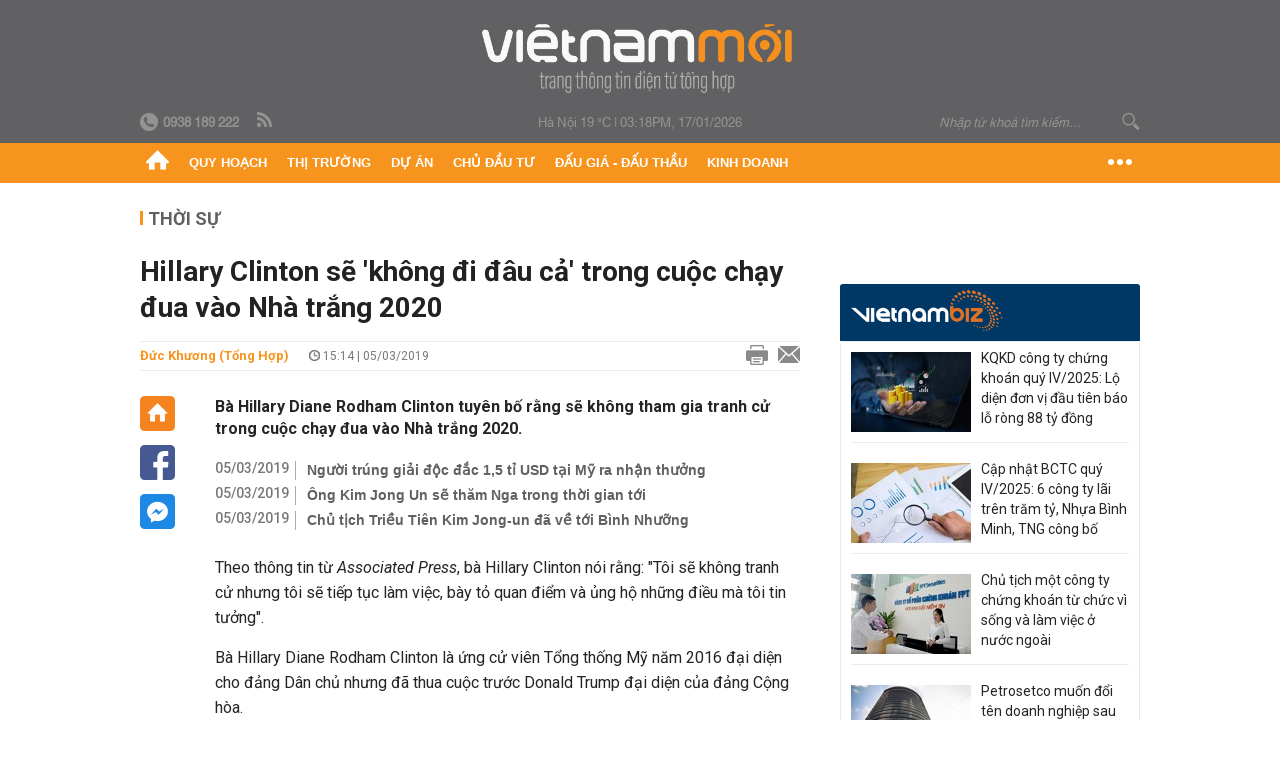

--- FILE ---
content_type: text/html; charset=utf-8
request_url: https://vietnammoi.vn/hillary-clinton-se-khong-di-dau-ca-trong-cuoc-chay-dua-vao-nha-trang-2020-20190305141132929.htm
body_size: 31999
content:
<!DOCTYPE html>
<html lang="vi" dir="ltr">
<head>
    <title>Hillary Clinton sẽ 'không đi đâu cả' trong cuộc chạy đua vào Nhà trắng 2020</title>
    <meta charset="utf-8" />
    <meta http-equiv="X-UA-Compatible" content="IE=100" />
    <meta name="viewport" content="width=device-width, initial-scale=1.0" />
    <meta http-equiv="Content-Language" content="vi" />
    <meta name="Language" content="vi" />
<meta name="keywords" content="tin tức 24h" id="metakeywords" /> 
	<meta name="news_keywords" content="tin tức 24h" id="newskeywords" /> 
	<meta name="description" content="B&#224; Hillary Diane Rodham Clinton tuy&#234;n bố rằng sẽ kh&#244;ng tham gia tranh cử trong cuộc chạy đua v&#224;o Nh&#224; trắng 2020." id="metaDes" /> 
	<meta name="Language" content="vi" /> 
	<meta name="distribution" content="Global" /> 
	<meta name="REVISIT-AFTER" content="1 DAYS" /> 
	<meta name="robots" content="index,follow" /> 
	<meta name="copyright" content="Copyright (c) by https://vietnammoi.vn/" /> 
	<meta name="RATING" content="GENERAL" /> 
	<meta name="GENERATOR" content="https://vietnammoi.vn/" /> 
	<meta name="author" content="Vietnammoi" /> 
	<meta property="og:type" content="Article" /> 
	<meta property="article:tag" content="tin tức 24h" /> 
	<meta property="og:title" content="Hillary Clinton sẽ &#39;kh&#244;ng đi đ&#226;u cả&#39; trong cuộc chạy đua v&#224;o Nh&#224; trắng 2020" /> 
	<meta property="og:description" content="B&#224; Hillary Diane Rodham Clinton tuy&#234;n bố rằng sẽ kh&#244;ng tham gia tranh cử trong cuộc chạy đua v&#224;o Nh&#224; trắng 2020." /> 
	<meta property="og:image" content="https://cdn.vietnammoi.vn/2019/3/5/1754-15517697219101043910936-crop-1551769785058132681854.jpeg?width=600" /> 
	<meta property="og:width" content="600" /> 
	<meta property="og:height" content="315" /> 
	<meta property="og:url" content="https://vietnammoi.vn/hillary-clinton-se-khong-di-dau-ca-trong-cuoc-chay-dua-vao-nha-trang-2020-20190305141132929.htm" /> 
	<meta property="article:section" content="Thời Sự" /> 
	<meta property="article:published_time" content="2019-03-05T15:14:00" /> 
	<meta property="article:modified_time" content="2019-03-05T15:14:00" /> 
	<meta name="pubdate" content="2019-03-05T15:14:00" /> 
	<meta name="lastmod" content="2019-03-05T15:14:00" /> 
	<meta property="og:site_name" content="VIET NAM MOI" /> 
	<meta property="article:author" content="Vietnammoi" /> 
	<link rel="canonical" href="https://vietnammoi.vn/hillary-clinton-se-khong-di-dau-ca-trong-cuoc-chay-dua-vao-nha-trang-2020-20190305141132929.htm" /> 
	
    <meta http-equiv="REFRESH" content="1800" />
    <meta name="application-name" content="Việt Nam Mới" />
    <meta http-equiv="X-UA-Compatible" content="IE=edge" />
    <link rel="preconnect" href="https://fonts.googleapis.com" />
    <link rel="preconnect" href="https://fonts.gstatic.com" crossorigin />
    <link href="https://fonts.googleapis.com/css2?family=Roboto:ital,wght@0,100;0,300;0,400;0,500;0,700;0,900;1,100;1,300;1,400;1,500;1,900&display=swap" rel="stylesheet" />
    <link rel="dns-prefetch" href="https://cdn.vietnammoi.vn/">
    <link href="/images/2321_favicon-16x16.png" type="image/x-icon" rel="Shortcut Icon" />
    <link href="/images/2321_favicon-57x57.png" rel="apple-touch-icon" sizes="57x57" />
    <link href="/images/2321_favicon-60x60.png" rel="apple-touch-icon" sizes="60x60" />
    <link href="/images/2321_favicon-72x72.png" rel="apple-touch-icon" sizes="72x72" />
    <link href="/images/2321_favicon-76x76.png" rel="apple-touch-icon" sizes="76x76" />
    <link href="/images/2321_favicon-114x114.png" rel="apple-touch-icon" sizes="114x114" />
    <link href="/images/2321_favicon-120x120.png" rel="apple-touch-icon" sizes="120x120" />
    <link href="/images/2321_favicon-144x144.png" rel="apple-touch-icon" sizes="144x144" />
    <link href="/images/2321_favicon-152x152.png" rel="apple-touch-icon" sizes="152x152" />
    <link href="/images/2321_favicon-180x180.png" rel="apple-touch-icon" sizes="180x180" />
    <link href="/images/2321_favicon-32x32.png" sizes="32x32" rel="icon" type="image/png" />
    <link href="/images/2321_favicon-96x96.png" sizes="96x96" rel="icon" type="image/png" />
    <link href="/images/2321_favicon-192x192.png" sizes="192x192" rel="icon" type="image/png" />
    <link href="/plugins/scrollbar/jquery.scrollbar.min.css?v=EdJyu-Pq8KUQE7B34th3h7PtDS4Lq5oLgu5Y1ActGZQ" rel="stylesheet" />
    <link href="/plugins/pika/css/pikaday.min.css?v=gCHmR5sUjVS_q1K8OuZHfZWstano_GrBwd6e4jBGs3s" rel="stylesheet" />

    
        <link href="https://fonts.googleapis.com/css2?family=Inter:ital,opsz,wght@0,14..32,100..900;1,14..32,100..900&family=Newsreader:ital,opsz,wght@0,6..72,200..800;1,6..72,200..800&display=swap" rel="stylesheet" />
        <link href="/plugins/fancybox/jquery.fancybox.min.css?v=Vzbj7sDDS_woiFS3uNKo8eIuni59rjyNGtXfstRzStA" rel="stylesheet" />
        <link href="/plugins/jquery/ba/beforeafter.css" rel="stylesheet" />
    <link href="/css/dist/detail.min.css?v=EmINN37BTjJnxQfuyE40XT1ABrxkaXxMz9dtSv1Qd2A" rel="stylesheet" />


    <link href="/css/dist/master.min.css?v=KnU23Pcd0Hn41zcDIx8iuKSNkU_4RxWrWqT0bVe2vNI" rel="stylesheet" />

        <!-- Google tag (gtag.js) -->
        <script async src="https://www.googletagmanager.com/gtag/js?id=G-KZ6MS63J7C"></script>
        <script>
            window.dataLayer = window.dataLayer || [];
            function gtag() { dataLayer.push(arguments); }
            gtag('js', new Date());

            gtag('config', 'G-KZ6MS63J7C');

            document.addEventListener('DOMContentLoaded', function () {
                document.querySelectorAll('a[href]').forEach(function (link) {
                    const href = link.getAttribute('href');
                    if (!href) return;

                    // chỉ track link ngoài domain
                    if (href.startsWith('http') && !href.includes(location.hostname)) {
                        link.addEventListener('click', function () {
                            gtag('event', 'click_outbound', {
                                link_url: href,
                                link_text: link.innerText ? link.innerText.trim() : '',
                                page_path: location.pathname,
                                transport_type: 'beacon'
                            });
                        });
                    }
                });
            });
        </script>
                <script async src="https://static.amcdn.vn/tka/cdn.js" type="text/javascript"></script>
            <script>
                var arfAsync = arfAsync || [];
            </script>
            <script id="arf-core-js" onerror="window.arferrorload=true;" src="//media1.admicro.vn/cms/Arf.min.js" async></script>
            <script type="text/javascript">var _ADM_Channel = 'thoi-su';</script>
        <script type="application/ld+json">
            {"@context":"https://schema.org","@type":"NewsArticle","headline":"Hillary Clinton sẽ 'không đi đâu cả' trong cuộc chạy đua vào Nhà trắng 2020","description":"Bà Hillary Diane Rodham Clinton tuyên bố rằng sẽ không tham gia tranh cử trong cuộc chạy đua vào Nhà trắng 2020.","url":"https://vietnammoi.vn/hillary-clinton-se-khong-di-dau-ca-trong-cuoc-chay-dua-vao-nha-trang-2020-20190305141132929.htm","mainEntityOfPage":{"@type":"WebPage","@id":"https://vietnammoi.vn/hillary-clinton-se-khong-di-dau-ca-trong-cuoc-chay-dua-vao-nha-trang-2020-20190305141132929.htm"},"publisher":{"@type":"Organization","name":"Trang Việt Nam Mới","logo":{"@type":"ImageObject","url":"https://cdn.vietnammoi.vn/logos/logo-600.png"}},"image":["https://cdn.vietnammoi.vn/2019/3/5/1754-15517697219101043910936-crop-1551769785058132681854.jpeg?width=600"],"datePublished":"2019-03-05T15:14:00+07:00","dateModified":"2019-03-05T15:14:00+07:00","author":{"@type":"Person","name":"Đức Khương (Tổng hợp)","url":"https://vietnammoi.vn"},"breadcrumb":{"@type":"BreadcrumbList","itemListElement":[{"@type":"ListItem","position":1,"item":{"@id":"https://vietnammoi.vn/thoi-su.htm","name":"Thời sự"}},{"@type":"ListItem","position":2,"item":{"@id":"https://vietnammoi.vn/hillary-clinton-se-khong-di-dau-ca-trong-cuoc-chay-dua-vao-nha-trang-2020-20190305141132929.htm","name":"Hillary Clinton sẽ 'không đi đâu cả' trong cuộc chạy đua vào Nhà trắng 2020"}}]}};
        </script>
        <!-- Pushtimize: new version -->
        <script src="https://sdk.moneyoyo.com/v1/webpush.js?pid=wqE8-lVEeSm0I6KH0aMLGQ" async></script>
</head>
<body class="">
    <input name="__RequestVerificationToken" type="hidden" value="CfDJ8JviwZnXp19AmyP_n3pGmpxz65cgMFdtfFC4UDhtN_bLLMC0FxbG1YZSFjCfBiqoXUFaqTdypfOH4OVCxM1NHXtK4NrTJj8akIJCPOM7bC1r54mYF288GS4WPoCHaUKGfmfCWtBNAl9Kwl5Elm0UnR4" />
    <div id="fb-root"></div>
    <script async defer crossorigin="anonymous" src="https://connect.facebook.net/vi_VN/sdk.js#xfbml=1&amp;version=v12.0&amp;appId=&amp;autoLogAppEvents=1"></script>

    <div id="admwrapper">
            
        <div id="header" class="hidden-print none-header-magazine">
            <div class="wrapper clearafter">
                <div id="logo"><a href="/" title="Việt Nam Mới"></a></div>
                <div class="links">
                    <div class="left">
                        <a href="tel:+84938189222"><i class="icon-tel-header"></i><b>0938 189 222</b></a>
                        <a href="/tin-gio-chot.rss" class="icon-rss-header" rel="nofollow" title="RSS feed" target="_blank"></a>
                    </div>

                    <!-- weather -->
                    <span id="_weather"></span> |
                    <span id="_dateTime" data-value=""></span>

                    <div id="search-form" class="right">
                        <input type="text" name="search" id="search" placeholder="Nhập từ khoá tìm kiếm..." autocomplete="off">
                        <span class="icon-search"></span>
                    </div>
                </div>
            </div>
        </div>

            
<div id="nav" class="none-nav-magazine">
    <div class="nav_icon"><span class="icon"></span></div>
    <div class="wrapper clearafter">
        <ul class="left" id="main-menu-zone">
            <li><a href="https://vietnammoi.vn/" title="Trang chủ"><span class="icon icon-home-nav"></span></a></li>
                    <li data-id="548" data-url="/ajax/chuyen-muc/548" class="parent" data-ajaxcontent-trigger="mouseenter" data-zoneurl="quy-hoach">
                        <a href="/quy-hoach.htm" title="Quy ho&#x1EA1;ch" data-zoneid="548">Quy hoạch</a>

                            <div class="popup">
                                <div class="wrapper clearafter smooth">
                                    <ul class="popup_links left">
                                            <li><a href="/quy-hoach/ha-tang.htm" title="H&#x1EA1; t&#x1EA7;ng">Hạ tầng</a></li>
                                            <li><a href="/quy-hoach/duong-se-mo.htm" title="&#x110;&#x1B0;&#x1EDD;ng s&#x1EBD; m&#x1EDF;">Đường sẽ mở</a></li>
                                            <li><a href="/quy-hoach/dat-co-quy-hoach.htm" title="&#x110;&#x1EA5;t c&amp;#243; quy ho&#x1EA1;ch">Đất có quy hoạch</a></li>
                                            <li><a href="/quy-hoach/quy-hoach-dep.htm" title="Quy ho&#x1EA1;ch &#x111;&#x1EB9;p">Quy hoạch đẹp</a></li>
                                            <li><a href="/quy-hoach/dieu-chinh-quy-hoach.htm" title="&#x110;i&#x1EC1;u ch&#x1EC9;nh quy ho&#x1EA1;ch">Điều chỉnh quy hoạch</a></li>
                                            <li><a href="/quy-hoach/ban-do-quy-hoach.htm" title="B&#x1EA3;n &#x111;&#x1ED3; quy ho&#x1EA1;ch">Bản đồ quy hoạch</a></li>
                                    </ul>

                                    <ul class="popup_news left" data-ajaxcontent="quy-hoach" data-id="548">
                                        <li class="left indicator"></li>
                                        <li class="left indicator"></li>
                                        <li class="left indicator"></li>
                                        <li class="left indicator"></li>
                                    </ul>
                                </div>
                            </div>
                    </li>
                    <li data-id="555" data-url="/ajax/chuyen-muc/555" class="parent" data-ajaxcontent-trigger="mouseenter" data-zoneurl="thi-truong">
                        <a href="/thi-truong.htm" title="Th&#x1ECB; tr&#x1B0;&#x1EDD;ng" data-zoneid="555">Thị trường</a>

                            <div class="popup">
                                <div class="wrapper clearafter smooth">
                                    <ul class="popup_links left">
                                            <li><a href="/thi-truong/chinh-sach.htm" title="Ch&amp;#237;nh s&amp;#225;ch">Chính sách</a></li>
                                            <li><a href="/thi-truong/gia-ca.htm" title="Gi&amp;#225; c&#x1EA3;">Giá cả</a></li>
                                            <li><a href="/thi-truong/du-bao.htm" title="D&#x1EF1; b&amp;#225;o">Dự báo</a></li>
                                            <li><a href="/thi-truong/vat-lieu-xay-dung.htm" title="V&#x1EAD;t li&#x1EC7;u x&amp;#226;y d&#x1EF1;ng">Vật liệu xây dựng</a></li>
                                    </ul>

                                    <ul class="popup_news left" data-ajaxcontent="thi-truong" data-id="555">
                                        <li class="left indicator"></li>
                                        <li class="left indicator"></li>
                                        <li class="left indicator"></li>
                                        <li class="left indicator"></li>
                                    </ul>
                                </div>
                            </div>
                    </li>
                    <li data-id="560" data-url="/ajax/chuyen-muc/560" class="parent" data-ajaxcontent-trigger="mouseenter" data-zoneurl="du-an">
                        <a href="/du-an.htm" title="D&#x1EF1; &amp;#225;n" data-zoneid="560">Dự án</a>

                            <div class="popup">
                                <div class="wrapper clearafter smooth">
                                    <ul class="popup_links left">
                                            <li><a href="/du-an/du-an-moi.htm" title="D&#x1EF1; &amp;#225;n m&#x1EDB;i">Dự án mới</a></li>
                                            <li><a href="/du-an/dang-mo-ban.htm" title="&#x110;ang m&#x1EDF; b&amp;#225;n">Đang mở bán</a></li>
                                            <li><a href="/du-an/khong-gian-song.htm" title="Kh&amp;#244;ng gian s&#x1ED1;ng">Không gian sống</a></li>
                                    </ul>

                                    <ul class="popup_news left" data-ajaxcontent="du-an" data-id="560">
                                        <li class="left indicator"></li>
                                        <li class="left indicator"></li>
                                        <li class="left indicator"></li>
                                        <li class="left indicator"></li>
                                    </ul>
                                </div>
                            </div>
                    </li>
                    <li data-id="563" data-url="/ajax/chuyen-muc/563" class="parent" data-ajaxcontent-trigger="mouseenter" data-zoneurl="chu-dau-tu">
                        <a href="/chu-dau-tu.htm" title="Ch&#x1EE7; &#x111;&#x1EA7;u t&#x1B0;" data-zoneid="563">Chủ đầu tư</a>

                            <div class="popup">
                                <div class="wrapper clearafter smooth">
                                    <ul class="popup_links left">
                                            <li><a href="/chu-dau-tu/lanh-dao.htm" title="L&amp;#227;nh &#x111;&#x1EA1;o">Lãnh đạo</a></li>
                                            <li><a href="/chu-dau-tu/tai-chinh.htm" title="T&amp;#224;i ch&amp;#237;nh">Tài chính</a></li>
                                            <li><a href="/chu-dau-tu/hoat-dong-kinh-doanh.htm" title="Ho&#x1EA1;t &#x111;&#x1ED9;ng kinh doanh">Hoạt động kinh doanh</a></li>
                                    </ul>

                                    <ul class="popup_news left" data-ajaxcontent="chu-dau-tu" data-id="563">
                                        <li class="left indicator"></li>
                                        <li class="left indicator"></li>
                                        <li class="left indicator"></li>
                                        <li class="left indicator"></li>
                                    </ul>
                                </div>
                            </div>
                    </li>
                    <li data-id="567" data-url="/ajax/chuyen-muc/567" class="parent" data-ajaxcontent-trigger="mouseenter" data-zoneurl="dau-gia-dau-thau">
                        <a href="/dau-gia-dau-thau.htm" title="&#x110;&#x1EA5;u gi&amp;#225; - &#x110;&#x1EA5;u th&#x1EA7;u" data-zoneid="567">Đấu giá - Đấu thầu</a>

                            <div class="popup">
                                <div class="wrapper clearafter smooth">
                                    <ul class="popup_links left">
                                            <li><a href="/dau-gia-dau-thau/ha-noi.htm" title="H&amp;#224; N&#x1ED9;i">Hà Nội</a></li>
                                            <li><a href="/dau-gia-dau-thau/tp-hcm.htm" title="TP HCM">TP HCM</a></li>
                                            <li><a href="/dau-gia-dau-thau/dia-phuong-khac.htm" title="&#x110;&#x1ECB;a ph&#x1B0;&#x1A1;ng kh&amp;#225;c">Địa phương khác</a></li>
                                    </ul>

                                    <ul class="popup_news left" data-ajaxcontent="dau-gia-dau-thau" data-id="567">
                                        <li class="left indicator"></li>
                                        <li class="left indicator"></li>
                                        <li class="left indicator"></li>
                                        <li class="left indicator"></li>
                                    </ul>
                                </div>
                            </div>
                    </li>
                    <li data-id="30" data-url="/ajax/chuyen-muc/30" class="parent" data-ajaxcontent-trigger="mouseenter" data-zoneurl="kinh-doanh">
                        <a href="/kinh-doanh.htm" title="Kinh doanh" data-zoneid="30">Kinh doanh</a>

                            <div class="popup">
                                <div class="wrapper clearafter smooth">
                                    <ul class="popup_links left">
                                            <li><a href="/kinh-doanh/tai-chinh-ngan-hang.htm" title="T&amp;#224;i ch&amp;#237;nh - Ng&amp;#226;n h&amp;#224;ng">Tài chính - Ngân hàng</a></li>
                                            <li><a href="/kinh-doanh/doanh-nghiep.htm" title="Doanh nghi&#x1EC7;p">Doanh nghiệp</a></li>
                                            <li><a href="/kinh-doanh/doanh-nhan.htm" title="Doanh nh&amp;#226;n">Doanh nhân</a></li>
                                            <li><a href="/kinh-doanh/tai-chinh-ca-nhan.htm" title="T&amp;#224;i ch&amp;#237;nh c&amp;#225; nh&amp;#226;n">Tài chính cá nhân</a></li>
                                    </ul>

                                    <ul class="popup_news left" data-ajaxcontent="kinh-doanh" data-id="30">
                                        <li class="left indicator"></li>
                                        <li class="left indicator"></li>
                                        <li class="left indicator"></li>
                                        <li class="left indicator"></li>
                                    </ul>
                                </div>
                            </div>
                    </li>
        </ul>
        <div class="right clickable" data-trigger="">
            <span class="icon icon-dot-nav" data-trigger-content=""></span>
            <div class="popup">
                <div class="wrapper clearafter">
                            <div class="col left">
                                <a data-id="548" href="/quy-hoach.htm" class="title" title="Quy hoạch">Quy hoạch</a>

                                    <ul>
                                            <li data-id="549">
                                                <a href="/quy-hoach/ha-tang.htm" title="H&#x1EA1; t&#x1EA7;ng">Hạ tầng</a>
                                            </li>
                                            <li data-id="550">
                                                <a href="/quy-hoach/duong-se-mo.htm" title="&#x110;&#x1B0;&#x1EDD;ng s&#x1EBD; m&#x1EDF;">Đường sẽ mở</a>
                                            </li>
                                            <li data-id="551">
                                                <a href="/quy-hoach/dat-co-quy-hoach.htm" title="&#x110;&#x1EA5;t c&amp;#243; quy ho&#x1EA1;ch">Đất có quy hoạch</a>
                                            </li>
                                            <li data-id="552">
                                                <a href="/quy-hoach/quy-hoach-dep.htm" title="Quy ho&#x1EA1;ch &#x111;&#x1EB9;p">Quy hoạch đẹp</a>
                                            </li>
                                            <li data-id="553">
                                                <a href="/quy-hoach/dieu-chinh-quy-hoach.htm" title="&#x110;i&#x1EC1;u ch&#x1EC9;nh quy ho&#x1EA1;ch">Điều chỉnh quy hoạch</a>
                                            </li>
                                            <li data-id="554">
                                                <a href="/quy-hoach/ban-do-quy-hoach.htm" title="B&#x1EA3;n &#x111;&#x1ED3; quy ho&#x1EA1;ch">Bản đồ quy hoạch</a>
                                            </li>
                                    </ul>
                            </div>
                            <div class="col left">
                                <a data-id="555" href="/thi-truong.htm" class="title" title="Thị trường">Thị trường</a>

                                    <ul>
                                            <li data-id="556">
                                                <a href="/thi-truong/chinh-sach.htm" title="Ch&amp;#237;nh s&amp;#225;ch">Chính sách</a>
                                            </li>
                                            <li data-id="557">
                                                <a href="/thi-truong/gia-ca.htm" title="Gi&amp;#225; c&#x1EA3;">Giá cả</a>
                                            </li>
                                            <li data-id="558">
                                                <a href="/thi-truong/du-bao.htm" title="D&#x1EF1; b&amp;#225;o">Dự báo</a>
                                            </li>
                                            <li data-id="559">
                                                <a href="/thi-truong/vat-lieu-xay-dung.htm" title="V&#x1EAD;t li&#x1EC7;u x&amp;#226;y d&#x1EF1;ng">Vật liệu xây dựng</a>
                                            </li>
                                    </ul>
                            </div>
                            <div class="col left">
                                <a data-id="560" href="/du-an.htm" class="title" title="Dự án">Dự án</a>

                                    <ul>
                                            <li data-id="571">
                                                <a href="/du-an/du-an-moi.htm" title="D&#x1EF1; &amp;#225;n m&#x1EDB;i">Dự án mới</a>
                                            </li>
                                            <li data-id="561">
                                                <a href="/du-an/dang-mo-ban.htm" title="&#x110;ang m&#x1EDF; b&amp;#225;n">Đang mở bán</a>
                                            </li>
                                            <li data-id="562">
                                                <a href="/du-an/khong-gian-song.htm" title="Kh&amp;#244;ng gian s&#x1ED1;ng">Không gian sống</a>
                                            </li>
                                    </ul>
                            </div>
                            <div class="col left">
                                <a data-id="563" href="/chu-dau-tu.htm" class="title" title="Chủ đầu tư">Chủ đầu tư</a>

                                    <ul>
                                            <li data-id="564">
                                                <a href="/chu-dau-tu/lanh-dao.htm" title="L&amp;#227;nh &#x111;&#x1EA1;o">Lãnh đạo</a>
                                            </li>
                                            <li data-id="565">
                                                <a href="/chu-dau-tu/tai-chinh.htm" title="T&amp;#224;i ch&amp;#237;nh">Tài chính</a>
                                            </li>
                                            <li data-id="566">
                                                <a href="/chu-dau-tu/hoat-dong-kinh-doanh.htm" title="Ho&#x1EA1;t &#x111;&#x1ED9;ng kinh doanh">Hoạt động kinh doanh</a>
                                            </li>
                                    </ul>
                            </div>
                            <div class="col left">
                                <a data-id="567" href="/dau-gia-dau-thau.htm" class="title" title="Đấu giá - Đấu thầu">Đấu giá - Đấu thầu</a>

                                    <ul>
                                            <li data-id="568">
                                                <a href="/dau-gia-dau-thau/ha-noi.htm" title="H&amp;#224; N&#x1ED9;i">Hà Nội</a>
                                            </li>
                                            <li data-id="569">
                                                <a href="/dau-gia-dau-thau/tp-hcm.htm" title="TP HCM">TP HCM</a>
                                            </li>
                                            <li data-id="570">
                                                <a href="/dau-gia-dau-thau/dia-phuong-khac.htm" title="&#x110;&#x1ECB;a ph&#x1B0;&#x1A1;ng kh&amp;#225;c">Địa phương khác</a>
                                            </li>
                                    </ul>
                            </div>
                            <div class="col left">
                                <a data-id="30" href="/kinh-doanh.htm" class="title" title="Kinh doanh">Kinh doanh</a>

                                    <ul>
                                            <li data-id="151">
                                                <a href="/kinh-doanh/tai-chinh-ngan-hang.htm" title="T&amp;#224;i ch&amp;#237;nh - Ng&amp;#226;n h&amp;#224;ng">Tài chính - Ngân hàng</a>
                                            </li>
                                            <li data-id="153">
                                                <a href="/kinh-doanh/doanh-nghiep.htm" title="Doanh nghi&#x1EC7;p">Doanh nghiệp</a>
                                            </li>
                                            <li data-id="516">
                                                <a href="/kinh-doanh/doanh-nhan.htm" title="Doanh nh&amp;#226;n">Doanh nhân</a>
                                            </li>
                                            <li data-id="517">
                                                <a href="/kinh-doanh/tai-chinh-ca-nhan.htm" title="T&amp;#224;i ch&amp;#237;nh c&amp;#225; nh&amp;#226;n">Tài chính cá nhân</a>
                                            </li>
                                    </ul>
                            </div>

                    <div class="newline">
                        <div class="newlink">
                            <a href="https://vietnammoi.vn/e-mag.htm" rel="nofollow" class="view-emag" title="eMagazine">
                                <img src="/images/2321_emag-light.png" alt="eMagazine" />
                            </a>
                            <a href="https://vietnammoi.vn/photostory.htm" rel="nofollow" class="view-photo" title="Photostory">
                                <img src="/images/2321_photostories-light.png" alt="Photostory" />
                            </a>
                            <a href="https://vietnammoi.vn/infographic.htm" rel="nofollow" class="view-info" title="Infographic">
                                <img src="/images/2321_infographic-light.png" alt="Infographic" />
                            </a>
                        </div>
                    </div>
                </div>
            </div>
        </div>
    </div>
</div>

        <!-- ads -->
            <div class="w1000">
                <div class="vnmoi-topbanner">
                            <div>
        <zone id="jscyjn9r"></zone>
        <script>
            arfAsync.push("jscyjn9r");
        </script>
    </div>

                </div>
            </div> 

        
                <input type="hidden" value="3" id="hdZoneParentId" />
                                
    <div class="wrapper text-center">
        <div class="margin-20-top"></div>
        <!-- ads -->
    </div>
    <div class="wrapper clearafter margin-25-top">
        <input type="hidden" name="hidLastModifiedDate" id="hidLastModifiedDate" />

        <div class="wrapper clearafter highlight margin-20-top margin-25-bottom detailheading">
            
            <div class="margin-25-bottom" id="title-category">
                <div>
                        <a href="/thoi-su.htm" title="Thời sự">Thời sự</a>
                </div>

            </div>

        </div>
    </div>
    <div class="wrapper">
        <!-- ads -->
    </div>
    <div class="wrapper clearafter margin-25-top" id="__main_wrapper_content">
        <div class="col685 left">

            <div class="col660">
                <h1 id="title-article" class="margin-15-bottom title-article" data-role="title">
                    Hillary Clinton sẽ 'không đi đâu cả' trong cuộc chạy đua vào Nhà trắng 2020
                </h1>

                <!-- article info top -->
                <div class="article-info clearafter margin-25-bottom">
                    
<a href="javascript:;" class="info_author left" data-role="author" title="&#x110;&#x1EE9;c Kh&#x1B0;&#x1A1;ng (T&#x1ED5;ng h&#x1EE3;p)">&#x110;&#x1EE9;c Kh&#x1B0;&#x1A1;ng (T&#x1ED5;ng h&#x1EE3;p)</a>
<span class="time flex-1">
    <i class="icon icon-time"></i><span data-role="publishdate"> 15:14 | 05/03/2019</span>
</span>
<a class="clickable" title="In bài viết" data-action-print target="_blank" href="https://vietnammoi.vn/hillary-clinton-se-khong-di-dau-ca-trong-cuoc-chay-dua-vao-nha-trang-2020-20190305141132929-print.htm"><i class="icon icon-print"></i></a>
<a title="Email bài viết" href="mailto:?subject=Hillary Clinton s&#x1EBD; &#x27;kh&#xF4;ng &#x111;i &#x111;&#xE2;u c&#x1EA3;&#x27; trong cu&#x1ED9;c ch&#x1EA1;y &#x111;ua v&#xE0;o Nh&#xE0; tr&#x1EAF;ng 2020 - Vi&#x1EC7;tNamM&#x1EDB;i&amp;body=https://vietnammoi.vn/hillary-clinton-se-khong-di-dau-ca-trong-cuoc-chay-dua-vao-nha-trang-2020-20190305141132929.htm" rel="nofollow"><i class="icon icon-mail"></i></a>

                </div>

                <div id="sticky-box" class="col35 left social-buttons" data-article-follow>
                    
<a href="/" class="icon icon-home" title="Trang chủ"></a>
<a onclick="VNMoi.fn.shareFbClick('https://vietnammoi.vn/hillary-clinton-se-khong-di-dau-ca-trong-cuoc-chay-dua-vao-nha-trang-2020-20190305141132929.htm')" href="javascript:;" data-target="_blank" class="icon icon-fb clickable" title="Chia sẻ trên Facebook"></a>
<a onclick="VNMoi.fn.shareFbMsgClick('http://www.facebook.com/dialog/send?app_id=&amp;link=https://vietnammoi.vn/hillary-clinton-se-khong-di-dau-ca-trong-cuoc-chay-dua-vao-nha-trang-2020-20190305141132929.htm&amp;redirect_uri=https://vietnammoi.vn/hillary-clinton-se-khong-di-dau-ca-trong-cuoc-chay-dua-vao-nha-trang-2020-20190305141132929.htm')" href="javascript:;" class="icon icon-fbmsg clickable" title="Chia sẻ qua Facebook Messenger"></a>

                </div>

                <div class="col585 right" data-article-target>
                    <div class="sapo margin-20-bottom" data-role="sapo">
                        Bà Hillary Diane Rodham Clinton tuyên bố rằng sẽ không tham gia tranh cử trong cuộc chạy đua vào Nhà trắng 2020.
                    </div>

                    

                        <!-- relations -->
                        <ul class="related-news margin-25-bottom detailpopup">
                                        <li data-ids="20190305121022973,20190305075856976,20190305062317689">
                    <span class="time">05/03/2019</span>
                <a href="https://vietnammoi.vn/nguoi-trung-giai-doc-dac-15-ti-usd-tai-my-ra-nhan-thuong-20190305121022973.htm" data-popup-url="https://vietnammoi.vn/nguoi-trung-giai-doc-dac-15-ti-usd-tai-my-ra-nhan-thuong-20190305121022973.htm" title="Ng&#x1B0;&#x1EDD;i tr&#xFA;ng gi&#x1EA3;i &#x111;&#x1ED9;c &#x111;&#x1EAF;c 1,5 t&#x1EC9; USD t&#x1EA1;i M&#x1EF9; ra nh&#x1EAD;n th&#x1B0;&#x1EDF;ng" class="show-popup visit-popup">
                    Người trúng giải độc đắc 1,5 tỉ USD tại Mỹ ra nhận thưởng
                </a>
            </li>
            <li data-ids="20190305121022973,20190305075856976,20190305062317689">
                    <span class="time">05/03/2019</span>
                <a href="https://vietnammoi.vn/ong-kim-jong-un-se-tham-nga-trong-thoi-gian-toi-20190305075856976.htm" data-popup-url="https://vietnammoi.vn/ong-kim-jong-un-se-tham-nga-trong-thoi-gian-toi-20190305075856976.htm" title="&#xD4;ng Kim Jong Un s&#x1EBD; th&#x103;m Nga trong th&#x1EDD;i gian t&#x1EDB;i" class="show-popup visit-popup">
                    Ông Kim Jong Un sẽ thăm Nga trong thời gian tới
                </a>
            </li>
            <li data-ids="20190305121022973,20190305075856976,20190305062317689">
                    <span class="time">05/03/2019</span>
                <a href="https://vietnammoi.vn/chu-tich-trieu-tien-kim-jong-un-da-ve-toi-binh-nhuong-20190305062317689.htm" data-popup-url="https://vietnammoi.vn/chu-tich-trieu-tien-kim-jong-un-da-ve-toi-binh-nhuong-20190305062317689.htm" title="Ch&#x1EE7; t&#x1ECB;ch Tri&#x1EC1;u Ti&#xEA;n Kim Jong-un &#x111;&#xE3; v&#x1EC1; t&#x1EDB;i B&#xEC;nh Nh&#x1B0;&#x1EE1;ng" class="show-popup visit-popup">
                    Chủ tịch Triều Tiên Kim Jong-un đã về tới Bình Nhưỡng
                </a>
            </li>

                        </ul>

                    <!-- article body -->
                    <div class="entry-body" data-role="content">
                        <p>Theo thông tin từ <i>Associated Press</i>, bà Hillary Clinton nói rằng: "Tôi sẽ không tranh cử nhưng tôi sẽ tiếp tục làm việc, bày tỏ quan điểm và ủng hộ những điều mà tôi tin tưởng".</p><p>Bà Hillary Diane Rodham Clinton là ứng cử viên Tổng thống Mỹ năm 2016 đại diện cho đảng Dân chủ nhưng đã thua cuộc trước Donald Trump đại diện của đảng Cộng hòa.&nbsp;</p><div class="VCSortableInPreviewMode noCaption" type="Photo" style=""><div><img src="https://cdn.vietnammoi.vn/thumb_w/640/2019/3/5/1754-15517697219101043910936.jpeg" id="img_8509dcf0-3f15-11e9-aef0-a13d80be2d39" w="1754" h="1342" alt="Hillary Clinton sẽ không đi đâu cả trong cuộc chạy đua vào Nhà trắng 2020 - Ảnh 1." title="Hillary Clinton sẽ không đi đâu cả trong cuộc chạy đua vào Nhà trắng 2020 - Ảnh 1." rel="lightbox" photoid="8509dcf0-3f15-11e9-aef0-a13d80be2d39" type="photo" style="max-width:100%;" data-original="https://cdn.vietnammoi.vn/2019/3/5/1754-15517697219101043910936.jpeg" width="" height=""></div><div class="PhotoCMS_Caption"><p data-placeholder="[nhập chú thích]" class="NLPlaceholderShow"></p></div></div><p>Trước đó, bà đã từng phục vụ trong nội các của Tổng thống Barack Obama với chức vụ Ngoại trưởng Hoa Kỳ thứ 67 từ ngày 21/1/2009 đến ngày 1/2/2013.<br></p><p>Hiện đã có tổng cộng 14 chính khách tuyên bố chạy đua vào Nhà Trắng năm 2020.&nbsp;</p><p>Trong số những người khẳng định tham gia cuộc đua giành quyền đề cử ứng cử viên tổng thống của đảng Dân chủ có các Thượng nghị sỹ&nbsp;nổi tiếng như Bernie Sanders, Kamala Harris, Elizabeth Warren, Cory Booker, Amy Klobuchar và Kirsten Gillibrand.</p><p>Từng có nhiều luồng thông tin cho rằng bà&nbsp;Hillary Clinton sẽ tiếp tục tham gia vào cuộc tranh cử Tổng thống Mỹ 2020.</p><p>Theo thông tin từ <i>The Wall Street Journal</i>&nbsp;hôm 11/11/2018, Mark Penn - cố vấn lâu năm của gia đình cựu Ngoại trưởng Hillary Clinton và Andrew Stein - cựu chủ tịch Hội đồng Thành phố New York đã đăng bài viết với tiêu đề "Hillary sẽ tranh cử trở lại".<br></p><p>Theo cựu cố vấn của bà Clinton, cựu ngoại trưởng Mỹ đã dành 2 năm để xem xét lại những sai lầm trong chiến dịch tranh cử trước đây và xây dựng một chiến lược cụ thể.<br></p><p>Dù có nhiều thông tin cho rằng bà Clinton đang tính toán cho tương lai chính trị của mình nhưng điều đó không có nghĩa là bà đã sẵn sàng cho một cuộc "đối đầu" tiếp theo với đương kim Tổng thống Mỹ&nbsp;Donald Trump.<br></p><div type="RelatedNews" style="display: block;" class="VCSortableInPreviewMode"><div class="VCObjectBoxRelatedNewsContentWrapper"><table style="display: inline-block; width: 100%;"><tbody><tr><td style="width: 206.66666666666666px;" valign="top"><a href="/ben-trong-cuon-ho-chieu-it-nguoi-thay-cua-trieu-tien-20190304173349346.htm" style="padding: 0px;"><img alt="Bên trong cuốn hộ chiếu ít người thấy của Triều Tiên" src="https://cdn.vietnammoi.vn/zoom/320_200/2019/3/4/avatar1551695325522-1551695325713673909562-crop-15516955490561145834051.jpg"></a><a href="/ben-trong-cuon-ho-chieu-it-nguoi-thay-cua-trieu-tien-20190304173349346.htm" style="text-align: left;">Bên trong cuốn hộ chiếu ít người thấy của Triều Tiên</a> <p class="VCObjectBoxRelatedNewsItemSapo" style="display: none">Hộ chiếu Triều Tiên "quyền lực" hơn nhiều nước ở châu Á với 42 quốc gia đồng ý miễn visa hoặc cấp ngay tại cửa khẩu.</p></td><td style="width: 206.66666666666666px;" valign="top"><a href="/thoa-thuan-giua-my-va-pakistan-khi-thuc-hien-mua-ban-may-bay-chien-dau-f-16-la-gi-20190304155527762.htm" style="padding: 0px;"><img alt="Thỏa thuận giữa Mỹ và Pakistan khi thực hiện mua bán máy bay chiến đấu F-16 là gì?" src="https://cdn.vietnammoi.vn/zoom/320_200/2019/3/4/anh-chup-man-hinh-2019-03-04-luc-35233-ch-1551689565649433696890-crop-1551689617470677849535.png"></a><a href="/thoa-thuan-giua-my-va-pakistan-khi-thuc-hien-mua-ban-may-bay-chien-dau-f-16-la-gi-20190304155527762.htm" style="text-align: left;">Thỏa thuận giữa Mỹ và Pakistan khi thực hiện mua bán máy bay chiến đấu F-16 là gì?</a> <p class="VCObjectBoxRelatedNewsItemSapo" style="display: none">Phía Mỹ tuyên bố "tìm kiếm thông tin" về việc Pakistan có sử dụng máy bay chiến đấu F-16 trong cuộc giao tranh liên quan đến vấn đề căng thẳng biên giới Ấn Độ - Pakistan vì vụ việc có thể vi phạm các thỏa thuận mua bán vũ khí giữa Washington với Islamabad. </p></td><td style="width: 206.66666666666666px;" valign="top"><a href="/my-co-gang-bao-ve-afghanistan-truoc-chien-su-leo-thang-giua-an-do-pakistan-20190304144824251.htm" style="padding: 0px;"><img alt="Mỹ cố gắng bảo vệ Afghanistan trước chiến sự leo thang giữa Ấn Độ - Pakistan" src="https://cdn.vietnammoi.vn/zoom/320_200/2019/3/4/anh-chup-man-hinh-2019-03-04-luc-24629-ch-15516856148451601532261-crop-1551685657346167137799.png"></a><a href="/my-co-gang-bao-ve-afghanistan-truoc-chien-su-leo-thang-giua-an-do-pakistan-20190304144824251.htm" style="text-align: left;">Mỹ cố gắng bảo vệ Afghanistan trước chiến sự leo thang giữa Ấn Độ - Pakistan</a> <p class="VCObjectBoxRelatedNewsItemSapo" style="display: none">Mỹ đang cố gắng ngăn chặn căng thẳng âm ỉ có thể bùng phát bất kỳ lúc nào giữa Ấn Độ và Pakistan sẽ tác động đến một quốc gia thứ ba Afghanistan.</p></td></tr></tbody></table></div></div>

                        
                    </div>

                </div>

                <div class="clear"></div>
                <div class="author">
                    

    <div class="link-source-wrapper clearfix">
        <div class="link-source-name">
            Theo <span class="link-source-text-name" data-role="source">Doanh Nghi&#x1EC7;p &amp; Kinh Doanh</span>
            <svg width="10" height="10" viewBox="0 0 10 10" fill="none" xmlns="http://www.w3.org/2000/svg">
                <path fill-rule="evenodd" clip-rule="evenodd" d="M2.5 2.08333C2.38949 2.08333 2.28351 2.12723 2.20537 2.20537C2.12723 2.28351 2.08333 2.38949 2.08333 2.5V8.33333C2.08333 8.44384 2.12723 8.54982 2.20537 8.62796C2.28351 8.7061 2.38949 8.75 2.5 8.75H7.5C7.61051 8.75 7.71649 8.7061 7.79463 8.62796C7.87277 8.54982 7.91667 8.44384 7.91667 8.33333V2.5C7.91667 2.38949 7.87277 2.28351 7.79463 2.20537C7.71649 2.12723 7.61051 2.08333 7.5 2.08333H6.66667C6.43655 2.08333 6.25 1.89679 6.25 1.66667C6.25 1.43655 6.43655 1.25 6.66667 1.25H7.5C7.83152 1.25 8.14946 1.3817 8.38388 1.61612C8.6183 1.85054 8.75 2.16848 8.75 2.5V8.33333C8.75 8.66485 8.6183 8.9828 8.38388 9.21722C8.14946 9.45164 7.83152 9.58333 7.5 9.58333H2.5C2.16848 9.58333 1.85054 9.45164 1.61612 9.21722C1.3817 8.9828 1.25 8.66485 1.25 8.33333V2.5C1.25 2.16848 1.3817 1.85054 1.61612 1.61612C1.85054 1.3817 2.16848 1.25 2.5 1.25H3.33333C3.56345 1.25 3.75 1.43655 3.75 1.66667C3.75 1.89679 3.56345 2.08333 3.33333 2.08333H2.5Z" fill="black"></path>
                <path fill-rule="evenodd" clip-rule="evenodd" d="M2.91666 1.25C2.91666 0.789762 3.28976 0.416667 3.75 0.416667H6.25C6.71023 0.416667 7.08333 0.789762 7.08333 1.25V2.08333C7.08333 2.54357 6.71023 2.91667 6.25 2.91667H3.75C3.28976 2.91667 2.91666 2.54357 2.91666 2.08333V1.25ZM6.25 1.25H3.75V2.08333H6.25V1.25Z" fill="black"></path>
            </svg>
            <input type="text" value="https://doanhnghiepkinhdoanh.doanhnhanvn.vn/hillary-clinton-se-khong-di-dau-ca-trong-cuoc-chay-dua-vao-nha-trang-2020-4320190305141132929.htm" id="hdSourceLink" class="hdSourceLink" />
            <span id="btnCopy" class="copylink">Copy link</span>
        </div>
        <div class="link-source-detail">
            <span class="link-source-detail-title">Link bài gốc</span>
            <p class="link-source-full" data-role="source">https://doanhnghiepkinhdoanh.doanhnhanvn.vn/hillary-clinton-se-khong-di-dau-ca-trong-cuoc-chay-dua-vao-nha-trang-2020-4320190305141132929.htm</p>
            <div class="arrow-down"></div>
        </div>
    </div>

                </div>

                <!-- article info bottom -->
                <div class="article-info clearafter margin-25-bottom">
                    
    <a href="/thoi-su.htm" class="info_category left" data-role="cate-name" title="Thời sự">
        Thời sự
    </a>
    <div class="flex-1">
        <div class="fb-like" data-href="https://vietnammoi.vn/hillary-clinton-se-khong-di-dau-ca-trong-cuoc-chay-dua-vao-nha-trang-2020-20190305141132929.htm" data-layout="button_count" data-action="like" data-size="small" data-show-faces="true" data-share="true"></div>
    </div>
    <span class="clickable" title="In bài viết" data-action-print><i class="icon icon-print"></i></span>
    <a title="Email bài viết" href="mailto:?subject=Hillary Clinton s&#x1EBD; &#x27;kh&#xF4;ng &#x111;i &#x111;&#xE2;u c&#x1EA3;&#x27; trong cu&#x1ED9;c ch&#x1EA1;y &#x111;ua v&#xE0;o Nh&#xE0; tr&#x1EAF;ng 2020 - Vi&#x1EC7;tNamM&#x1EDB;i&amp;body=https://vietnammoi.vn/hillary-clinton-se-khong-di-dau-ca-trong-cuoc-chay-dua-vao-nha-trang-2020-20190305141132929.htm" rel="nofollow">
        <i class="icon icon-mail"></i>
    </a>

                </div>
            </div>

                <div class="tags margin-25-bottom">
                    
        <div class="title"><span class="icon icon-tag"></span> Tag:</div>
        <ul>
                <li>
                    <a href="/tin-tuc-24h.html" title="tin t&#x1EE9;c 24h">tin t&#x1EE9;c 24h</a>
                </li>
        </ul>

                </div>


    <div class="margin-15-bottom">
        <zone id="jsd1rrp9"></zone>
        <script>
            arfAsync.push("jsd1rrp9");
        </script>
    </div>


                <!-- 04 articles by first tag -->
                <div id="box-author-care" class="news-other margin-25-bottom">
                    <div class="title margin-15-bottom">Có thể bạn quan tâm</div>
                    
    <div class="news-first-tag">
                <div class="post-item">
                    <a href="https://vietnammoi.vn/cuc-hang-hai-yeu-cau-thuc-hien-niem-yet-gia-van-chuyen-hang-hoa-bang-duong-bien-202071271946271.htm" data-popup-url="https://vietnammoi.vn/cuc-hang-hai-yeu-cau-thuc-hien-niem-yet-gia-van-chuyen-hang-hoa-bang-duong-bien-202071271946271.htm" title="C&#x1EE5;c H&#xE0;ng h&#x1EA3;i y&#xEA;u c&#x1EA7;u th&#x1EF1;c hi&#x1EC7;n ni&#xEA;m y&#x1EBF;t gi&#xE1; v&#x1EAD;n chuy&#x1EC3;n h&#xE0;ng h&#xF3;a b&#x1EB1;ng &#x111;&#x1B0;&#x1EDD;ng bi&#x1EC3;n" class="img show-popup visit-popup">
                        <img src="https://cdn.vietnammoi.vn/171464242508312576/2020/12/7/avatar1607304064755-1607304066116655969740.jpg?width=220" alt="C&#x1EE5;c H&#xE0;ng h&#x1EA3;i y&#xEA;u c&#x1EA7;u th&#x1EF1;c hi&#x1EC7;n ni&#xEA;m y&#x1EBF;t gi&#xE1; v&#x1EAD;n chuy&#x1EC3;n h&#xE0;ng h&#xF3;a b&#x1EB1;ng &#x111;&#x1B0;&#x1EDD;ng bi&#x1EC3;n" />
                    </a>
                    <a href="https://vietnammoi.vn/cuc-hang-hai-yeu-cau-thuc-hien-niem-yet-gia-van-chuyen-hang-hoa-bang-duong-bien-202071271946271.htm" data-popup-url="https://vietnammoi.vn/cuc-hang-hai-yeu-cau-thuc-hien-niem-yet-gia-van-chuyen-hang-hoa-bang-duong-bien-202071271946271.htm" title="C&#x1EE5;c H&#xE0;ng h&#x1EA3;i y&#xEA;u c&#x1EA7;u th&#x1EF1;c hi&#x1EC7;n ni&#xEA;m y&#x1EBF;t gi&#xE1; v&#x1EAD;n chuy&#x1EC3;n h&#xE0;ng h&#xF3;a b&#x1EB1;ng &#x111;&#x1B0;&#x1EDD;ng bi&#x1EC3;n" class="title show-popup visit-popup">
                        Cục Hàng hải yêu cầu thực hiện niêm yết giá vận chuyển hàng hóa bằng đường biển
                    </a>
                </div>
                <div class="post-item">
                    <a href="https://vietnammoi.vn/vi-tri-ba-duong-se-mo-theo-qui-hoach-o-xa-da-ton-gia-lam-ha-noi-20201207074208236.htm" data-popup-url="https://vietnammoi.vn/vi-tri-ba-duong-se-mo-theo-qui-hoach-o-xa-da-ton-gia-lam-ha-noi-20201207074208236.htm" title="V&#x1ECB; tr&#xED; ba &#x111;&#x1B0;&#x1EDD;ng s&#x1EBD; m&#x1EDF; theo qui ho&#x1EA1;ch &#x1EDF; x&#xE3; &#x110;a T&#x1ED1;n, Gia L&#xE2;m, H&#xE0; N&#x1ED9;i" class="img show-popup visit-popup">
                        <img src="https://cdn.vietnammoi.vn/171464242508312576/2020/12/7/3-3-160678490023544305815-1607301632324-1607301632541175728874-0-284-1142-1997-crop-1607301691910102594903.jpg?width=220" alt="V&#x1ECB; tr&#xED; ba &#x111;&#x1B0;&#x1EDD;ng s&#x1EBD; m&#x1EDF; theo qui ho&#x1EA1;ch &#x1EDF; x&#xE3; &#x110;a T&#x1ED1;n, Gia L&#xE2;m, H&#xE0; N&#x1ED9;i" />
                    </a>
                    <a href="https://vietnammoi.vn/vi-tri-ba-duong-se-mo-theo-qui-hoach-o-xa-da-ton-gia-lam-ha-noi-20201207074208236.htm" data-popup-url="https://vietnammoi.vn/vi-tri-ba-duong-se-mo-theo-qui-hoach-o-xa-da-ton-gia-lam-ha-noi-20201207074208236.htm" title="V&#x1ECB; tr&#xED; ba &#x111;&#x1B0;&#x1EDD;ng s&#x1EBD; m&#x1EDF; theo qui ho&#x1EA1;ch &#x1EDF; x&#xE3; &#x110;a T&#x1ED1;n, Gia L&#xE2;m, H&#xE0; N&#x1ED9;i" class="title show-popup visit-popup">
                        Vị trí ba đường sẽ mở theo qui hoạch ở xã Đa Tốn, Gia Lâm, Hà Nội
                    </a>
                </div>
                <div class="post-item">
                    <a href="https://vietnammoi.vn/luat-su-hang-dau-cua-ong-trump-nhiem-covid-19-20207126510750.htm" data-popup-url="https://vietnammoi.vn/luat-su-hang-dau-cua-ong-trump-nhiem-covid-19-20207126510750.htm" title="Lu&#x1EAD;t s&#x1B0; h&#xE0;ng &#x111;&#x1EA7;u c&#x1EE7;a &#xF4;ng Trump nhi&#x1EC5;m Covid-19" class="img show-popup visit-popup">
                        <img src="https://cdn.vietnammoi.vn/171464242508312576/2020/12/7/avatar1607298723529-16072987238582025525735.jpg?width=220" alt="Lu&#x1EAD;t s&#x1B0; h&#xE0;ng &#x111;&#x1EA7;u c&#x1EE7;a &#xF4;ng Trump nhi&#x1EC5;m Covid-19" />
                    </a>
                    <a href="https://vietnammoi.vn/luat-su-hang-dau-cua-ong-trump-nhiem-covid-19-20207126510750.htm" data-popup-url="https://vietnammoi.vn/luat-su-hang-dau-cua-ong-trump-nhiem-covid-19-20207126510750.htm" title="Lu&#x1EAD;t s&#x1B0; h&#xE0;ng &#x111;&#x1EA7;u c&#x1EE7;a &#xF4;ng Trump nhi&#x1EC5;m Covid-19" class="title show-popup visit-popup">
                        Luật sư hàng đầu của ông Trump nhiễm Covid-19
                    </a>
                </div>
                <div class="post-item">
                    <a href="https://vietnammoi.vn/tai-san-cua-ong-chu-uniqlo-tang-gap-doi-len-41-ti-usd-nho-doanh-so-ban-hang-thoi-trang-tang-tro-lai-20207126025370.htm" data-popup-url="https://vietnammoi.vn/tai-san-cua-ong-chu-uniqlo-tang-gap-doi-len-41-ti-usd-nho-doanh-so-ban-hang-thoi-trang-tang-tro-lai-20207126025370.htm" title="T&#xE0;i s&#x1EA3;n c&#x1EE7;a &#xF4;ng ch&#x1EE7; Uniqlo t&#x103;ng g&#x1EA5;p &#x111;&#xF4;i l&#xEA;n 41 t&#x1EC9; USD nh&#x1EDD; doanh s&#x1ED1; b&#xE1;n h&#xE0;ng th&#x1EDD;i trang t&#x103;ng tr&#x1EDF; l&#x1EA1;i" class="img show-popup visit-popup">
                        <img src="https://cdn.vietnammoi.vn/171464242508312576/2020/12/7/avatar1607297164530-16072971664001110860002.jpg?width=220" alt="T&#xE0;i s&#x1EA3;n c&#x1EE7;a &#xF4;ng ch&#x1EE7; Uniqlo t&#x103;ng g&#x1EA5;p &#x111;&#xF4;i l&#xEA;n 41 t&#x1EC9; USD nh&#x1EDD; doanh s&#x1ED1; b&#xE1;n h&#xE0;ng th&#x1EDD;i trang t&#x103;ng tr&#x1EDF; l&#x1EA1;i" />
                    </a>
                    <a href="https://vietnammoi.vn/tai-san-cua-ong-chu-uniqlo-tang-gap-doi-len-41-ti-usd-nho-doanh-so-ban-hang-thoi-trang-tang-tro-lai-20207126025370.htm" data-popup-url="https://vietnammoi.vn/tai-san-cua-ong-chu-uniqlo-tang-gap-doi-len-41-ti-usd-nho-doanh-so-ban-hang-thoi-trang-tang-tro-lai-20207126025370.htm" title="T&#xE0;i s&#x1EA3;n c&#x1EE7;a &#xF4;ng ch&#x1EE7; Uniqlo t&#x103;ng g&#x1EA5;p &#x111;&#xF4;i l&#xEA;n 41 t&#x1EC9; USD nh&#x1EDD; doanh s&#x1ED1; b&#xE1;n h&#xE0;ng th&#x1EDD;i trang t&#x103;ng tr&#x1EDF; l&#x1EA1;i" class="title show-popup visit-popup">
                        Tài sản của ông chủ Uniqlo tăng gấp đôi lên 41 tỉ USD nhờ doanh số bán hàng thời trang tăng trở lại
                    </a>
                </div>
                <div class="post-item">
                    <a href="https://vietnammoi.vn/hang-loat-clip-nang-nguc-nhay-cam-cua-co-so-tham-mi-tren-youtube-20206122104369.htm" data-popup-url="https://vietnammoi.vn/hang-loat-clip-nang-nguc-nhay-cam-cua-co-so-tham-mi-tren-youtube-20206122104369.htm" title="H&#xE0;ng lo&#x1EA1;t clip n&#xE2;ng ng&#x1EF1;c nh&#x1EA1;y c&#x1EA3;m c&#x1EE7;a c&#x1A1; s&#x1EDF; th&#x1EA9;m m&#x129; tr&#xEA;n YouTube" class="img show-popup visit-popup">
                        <img src="https://cdn.vietnammoi.vn/171464242508312576/2020/12/7/avatar1607322214970-1607322215431310353807.jpg?width=220" alt="H&#xE0;ng lo&#x1EA1;t clip n&#xE2;ng ng&#x1EF1;c nh&#x1EA1;y c&#x1EA3;m c&#x1EE7;a c&#x1A1; s&#x1EDF; th&#x1EA9;m m&#x129; tr&#xEA;n YouTube" />
                    </a>
                    <a href="https://vietnammoi.vn/hang-loat-clip-nang-nguc-nhay-cam-cua-co-so-tham-mi-tren-youtube-20206122104369.htm" data-popup-url="https://vietnammoi.vn/hang-loat-clip-nang-nguc-nhay-cam-cua-co-so-tham-mi-tren-youtube-20206122104369.htm" title="H&#xE0;ng lo&#x1EA1;t clip n&#xE2;ng ng&#x1EF1;c nh&#x1EA1;y c&#x1EA3;m c&#x1EE7;a c&#x1A1; s&#x1EDF; th&#x1EA9;m m&#x129; tr&#xEA;n YouTube" class="title show-popup visit-popup">
                        Hàng loạt clip nâng ngực nhạy cảm của cơ sở thẩm mĩ trên YouTube
                    </a>
                </div>
                <div class="post-item">
                    <a href="https://vietnammoi.vn/viet-nam-duoc-xem-la-thi-truong-trong-diem-trong-hanh-trinh-mo-rong-toan-cau-cua-xiaomi-20201206201536886.htm" data-popup-url="https://vietnammoi.vn/viet-nam-duoc-xem-la-thi-truong-trong-diem-trong-hanh-trinh-mo-rong-toan-cau-cua-xiaomi-20201206201536886.htm" title="Vi&#x1EC7;t Nam &#x111;&#x1B0;&#x1EE3;c xem l&#xE0; th&#x1ECB; tr&#x1B0;&#x1EDD;ng tr&#x1ECD;ng &#x111;i&#x1EC3;m trong h&#xE0;nh tr&#xEC;nh m&#x1EDF; r&#x1ED9;ng to&#xE0;n c&#x1EA7;u c&#x1EE7;a Xiaomi" class="img show-popup visit-popup">
                        <img src="https://cdn.vietnammoi.vn/171464242508312576/2020/12/6/viet-nam-duoc-xem-la-thi-truong-trong-diem-trong-hanh-trinh-mo-rong-toan-cau-cua-xiaomi-16072604018241735087802.jpg?width=220" alt="Vi&#x1EC7;t Nam &#x111;&#x1B0;&#x1EE3;c xem l&#xE0; th&#x1ECB; tr&#x1B0;&#x1EDD;ng tr&#x1ECD;ng &#x111;i&#x1EC3;m trong h&#xE0;nh tr&#xEC;nh m&#x1EDF; r&#x1ED9;ng to&#xE0;n c&#x1EA7;u c&#x1EE7;a Xiaomi" />
                    </a>
                    <a href="https://vietnammoi.vn/viet-nam-duoc-xem-la-thi-truong-trong-diem-trong-hanh-trinh-mo-rong-toan-cau-cua-xiaomi-20201206201536886.htm" data-popup-url="https://vietnammoi.vn/viet-nam-duoc-xem-la-thi-truong-trong-diem-trong-hanh-trinh-mo-rong-toan-cau-cua-xiaomi-20201206201536886.htm" title="Vi&#x1EC7;t Nam &#x111;&#x1B0;&#x1EE3;c xem l&#xE0; th&#x1ECB; tr&#x1B0;&#x1EDD;ng tr&#x1ECD;ng &#x111;i&#x1EC3;m trong h&#xE0;nh tr&#xEC;nh m&#x1EDF; r&#x1ED9;ng to&#xE0;n c&#x1EA7;u c&#x1EE7;a Xiaomi" class="title show-popup visit-popup">
                        Việt Nam được xem là thị trường trọng điểm trong hành trình mở rộng toàn cầu của Xiaomi
                    </a>
                </div>
    </div>

                </div>

                <div id="box-same-zone" data-limit="4">
                    <div class="news-category margin-25-bottom">
                        <div class="title margin-15-bottom">
                            <a href="/thoi-su.htm" title="Cùng chuyên mục">Cùng chuyên mục</a>
                        </div>
                        <!-- 04 articles same zone -->
                        
    <div class="post-same-zone">
                <div class="post-item" data-ids="202127720365574,2021052715215594,20212151795478,20210504200459635">
                    <a href="https://vietnammoi.vn/ha-noi-kcn-phu-nghia-co-ca-nhiem-covid-19-786-truong-hop-lien-quan-202127720365574.htm" data-popup-url="https://vietnammoi.vn/ha-noi-kcn-phu-nghia-co-ca-nhiem-covid-19-786-truong-hop-lien-quan-202127720365574.htm" title="H&#xE0; N&#x1ED9;i: KCN Ph&#xFA; Ngh&#x129;a c&#xF3; ca nhi&#x1EC5;m Covid-19, 786 tr&#x1B0;&#x1EDD;ng h&#x1EE3;p li&#xEA;n quan" class="img show-popup visit-popup">
                        <img src="https://cdn.vietnammoi.vn/171464242508312576/2021/7/27/avatar1627399633915-16273996375871590657186.jpg?width=120" alt="H&#xE0; N&#x1ED9;i: KCN Ph&#xFA; Ngh&#x129;a c&#xF3; ca nhi&#x1EC5;m Covid-19, 786 tr&#x1B0;&#x1EDD;ng h&#x1EE3;p li&#xEA;n quan" />
                    </a>
                    <a href="https://vietnammoi.vn/ha-noi-kcn-phu-nghia-co-ca-nhiem-covid-19-786-truong-hop-lien-quan-202127720365574.htm" data-popup-url="https://vietnammoi.vn/ha-noi-kcn-phu-nghia-co-ca-nhiem-covid-19-786-truong-hop-lien-quan-202127720365574.htm" title="H&#xE0; N&#x1ED9;i: KCN Ph&#xFA; Ngh&#x129;a c&#xF3; ca nhi&#x1EC5;m Covid-19, 786 tr&#x1B0;&#x1EDD;ng h&#x1EE3;p li&#xEA;n quan" class="title show-popup visit-popup">Hà Nội: KCN Phú Nghĩa có ca nhiễm Covid-19, 786 trường hợp liên quan</a>
                </div>
                <div class="post-item" data-ids="202127720365574,2021052715215594,20212151795478,20210504200459635">
                    <a href="https://vietnammoi.vn/sun-group-ho-tro-bac-giang-lap-dat-trung-tam-hoi-suc-tich-cuc-quy-mo-100-giuong-benh-2021052715215594.htm" data-popup-url="https://vietnammoi.vn/sun-group-ho-tro-bac-giang-lap-dat-trung-tam-hoi-suc-tich-cuc-quy-mo-100-giuong-benh-2021052715215594.htm" title="Sun Group h&#x1ED7; tr&#x1EE3; B&#x1EAF;c Giang l&#x1EAF;p &#x111;&#x1EB7;t Trung t&#xE2;m H&#x1ED3;i s&#x1EE9;c t&#xED;ch c&#x1EF1;c quy m&#xF4; 100 gi&#x1B0;&#x1EDD;ng b&#x1EC7;nh" class="img show-popup visit-popup">
                        <img src="https://cdn.vietnammoi.vn/171464242508312576/2021/5/27/un-group-ho-tro-bac-giang-50-ty-dong-lap-dat-trung-tam-hoi-suc-tich-cuc-dieu-tri-covid-19anh-minh-hoa-162210356313065730800-55-0-1122-1600-crop-1622103600273504093357.jpg?width=120" alt="Sun Group h&#x1ED7; tr&#x1EE3; B&#x1EAF;c Giang l&#x1EAF;p &#x111;&#x1EB7;t Trung t&#xE2;m H&#x1ED3;i s&#x1EE9;c t&#xED;ch c&#x1EF1;c quy m&#xF4; 100 gi&#x1B0;&#x1EDD;ng b&#x1EC7;nh" />
                    </a>
                    <a href="https://vietnammoi.vn/sun-group-ho-tro-bac-giang-lap-dat-trung-tam-hoi-suc-tich-cuc-quy-mo-100-giuong-benh-2021052715215594.htm" data-popup-url="https://vietnammoi.vn/sun-group-ho-tro-bac-giang-lap-dat-trung-tam-hoi-suc-tich-cuc-quy-mo-100-giuong-benh-2021052715215594.htm" title="Sun Group h&#x1ED7; tr&#x1EE3; B&#x1EAF;c Giang l&#x1EAF;p &#x111;&#x1EB7;t Trung t&#xE2;m H&#x1ED3;i s&#x1EE9;c t&#xED;ch c&#x1EF1;c quy m&#xF4; 100 gi&#x1B0;&#x1EDD;ng b&#x1EC7;nh" class="title show-popup visit-popup">Sun Group hỗ trợ Bắc Giang lắp đặt Trung tâm Hồi sức tích cực quy mô 100 giường bệnh</a>
                </div>
                <div class="post-item" data-ids="202127720365574,2021052715215594,20212151795478,20210504200459635">
                    <a href="https://vietnammoi.vn/moi-cu-tri-xem-thong-tin-tong-hop-ve-bau-cu-tai-website-cua-so-thong-tin-va-truyen-thong-tp-hcm-20212151795478.htm" data-popup-url="https://vietnammoi.vn/moi-cu-tri-xem-thong-tin-tong-hop-ve-bau-cu-tai-website-cua-so-thong-tin-va-truyen-thong-tp-hcm-20212151795478.htm" title="M&#x1EDD;i c&#x1EED; tri xem th&#xF4;ng tin t&#x1ED5;ng h&#x1EE3;p v&#x1EC1; b&#x1EA7;u c&#x1EED; t&#x1EA1;i website c&#x1EE7;a S&#x1EDF; Th&#xF4;ng tin v&#xE0; Truy&#x1EC1;n th&#xF4;ng TP HCM" class="img show-popup visit-popup">
                        <img src="https://cdn.vietnammoi.vn/171464242508312576/2021/5/21/avatar1621591835228-16215918362701474415173-0-0-580-870-crop-16215918787261398716114.jpg?width=120" alt="M&#x1EDD;i c&#x1EED; tri xem th&#xF4;ng tin t&#x1ED5;ng h&#x1EE3;p v&#x1EC1; b&#x1EA7;u c&#x1EED; t&#x1EA1;i website c&#x1EE7;a S&#x1EDF; Th&#xF4;ng tin v&#xE0; Truy&#x1EC1;n th&#xF4;ng TP HCM" />
                    </a>
                    <a href="https://vietnammoi.vn/moi-cu-tri-xem-thong-tin-tong-hop-ve-bau-cu-tai-website-cua-so-thong-tin-va-truyen-thong-tp-hcm-20212151795478.htm" data-popup-url="https://vietnammoi.vn/moi-cu-tri-xem-thong-tin-tong-hop-ve-bau-cu-tai-website-cua-so-thong-tin-va-truyen-thong-tp-hcm-20212151795478.htm" title="M&#x1EDD;i c&#x1EED; tri xem th&#xF4;ng tin t&#x1ED5;ng h&#x1EE3;p v&#x1EC1; b&#x1EA7;u c&#x1EED; t&#x1EA1;i website c&#x1EE7;a S&#x1EDF; Th&#xF4;ng tin v&#xE0; Truy&#x1EC1;n th&#xF4;ng TP HCM" class="title show-popup visit-popup">Mời cử tri xem thông tin tổng hợp về bầu cử tại website của Sở Thông tin và Truyền thông TP HCM</a>
                </div>
                <div class="post-item" data-ids="202127720365574,2021052715215594,20212151795478,20210504200459635">
                    <a href="https://vietnammoi.vn/ha-noi-tu-0h-ngay-5-5-tam-dung-hoat-dong-tai-rap-chieu-phim-co-so-massage-spa-gym-san-van-dong-20210504200459635.htm" data-popup-url="https://vietnammoi.vn/ha-noi-tu-0h-ngay-5-5-tam-dung-hoat-dong-tai-rap-chieu-phim-co-so-massage-spa-gym-san-van-dong-20210504200459635.htm" title="H&#xE0; N&#x1ED9;i: T&#x1EEB; 0h ng&#xE0;y 5/5 t&#x1EA1;m d&#x1EEB;ng ho&#x1EA1;t &#x111;&#x1ED9;ng t&#x1EA1;i r&#x1EA1;p chi&#x1EBF;u phim, c&#x1A1; s&#x1EDF; massage, spa, gym, s&#xE2;n v&#x1EAD;n &#x111;&#x1ED9;ng" class="img show-popup visit-popup">
                        <img src="https://cdn.vietnammoi.vn/171464242508312576/2021/5/4/ubnd-covi-1-16201332743322131143283-0-22-561-863-crop-16201332801841124768749.jpg?width=120" alt="H&#xE0; N&#x1ED9;i: T&#x1EEB; 0h ng&#xE0;y 5/5 t&#x1EA1;m d&#x1EEB;ng ho&#x1EA1;t &#x111;&#x1ED9;ng t&#x1EA1;i r&#x1EA1;p chi&#x1EBF;u phim, c&#x1A1; s&#x1EDF; massage, spa, gym, s&#xE2;n v&#x1EAD;n &#x111;&#x1ED9;ng" />
                    </a>
                    <a href="https://vietnammoi.vn/ha-noi-tu-0h-ngay-5-5-tam-dung-hoat-dong-tai-rap-chieu-phim-co-so-massage-spa-gym-san-van-dong-20210504200459635.htm" data-popup-url="https://vietnammoi.vn/ha-noi-tu-0h-ngay-5-5-tam-dung-hoat-dong-tai-rap-chieu-phim-co-so-massage-spa-gym-san-van-dong-20210504200459635.htm" title="H&#xE0; N&#x1ED9;i: T&#x1EEB; 0h ng&#xE0;y 5/5 t&#x1EA1;m d&#x1EEB;ng ho&#x1EA1;t &#x111;&#x1ED9;ng t&#x1EA1;i r&#x1EA1;p chi&#x1EBF;u phim, c&#x1A1; s&#x1EDF; massage, spa, gym, s&#xE2;n v&#x1EAD;n &#x111;&#x1ED9;ng" class="title show-popup visit-popup">Hà Nội: Từ 0h ngày 5/5 tạm dừng hoạt động tại rạp chiếu phim, cơ sở massage, spa, gym, sân vận động</a>
                </div>
    </div>

                    </div>
                </div>

            <div class="separator separator-medium separator-red margin-25-bottom margin-25-top"></div>

            <div class="news-highlight clearafter">
                
            <div class="news-highlight_left left flex-1">
                <div class="title"><a href="https://vietnammoi.vn/tin-gio-chot.htm" title="Tin giờ chót">Tin giờ chót</a></div>
                    <div class="news-highlight_top">
                        <a href="https://vietnammoi.vn/vua-duoc-duyet-chuyen-doi-nha-may-thanh-nha-o-giay-thuong-dinh-bo-nhiem-nguoi-co-lien-quan-vinaconex-lam-lanh-dao-2026117201318454.htm" title="V&#x1EEB;a &#x111;&#x1B0;&#x1EE3;c duy&#x1EC7;t chuy&#x1EC3;n &#x111;&#x1ED5;i nh&#xE0; m&#xE1;y th&#xE0;nh nh&#xE0; &#x1EDF;, Gi&#xE0;y Th&#x1B0;&#x1EE3;ng &#x110;&#xEC;nh b&#x1ED5; nhi&#x1EC7;m ng&#x1B0;&#x1EDD;i c&#xF3; li&#xEA;n quan Vinaconex l&#xE0;m l&#xE3;nh &#x111;&#x1EA1;o" class="img">
                            <img src="https://cdn.vietnammoi.vn/1881912202208777/images/2026/1/17/crawl-20260117195957877-20260117195957900-avatar-15x10-20260117201317595.jpg?width=365" alt="V&#x1EEB;a &#x111;&#x1B0;&#x1EE3;c duy&#x1EC7;t chuy&#x1EC3;n &#x111;&#x1ED5;i nh&#xE0; m&#xE1;y th&#xE0;nh nh&#xE0; &#x1EDF;, Gi&#xE0;y Th&#x1B0;&#x1EE3;ng &#x110;&#xEC;nh b&#x1ED5; nhi&#x1EC7;m ng&#x1B0;&#x1EDD;i c&#xF3; li&#xEA;n quan Vinaconex l&#xE0;m l&#xE3;nh &#x111;&#x1EA1;o" />
                        </a>
                        <a href="https://vietnammoi.vn/vua-duoc-duyet-chuyen-doi-nha-may-thanh-nha-o-giay-thuong-dinh-bo-nhiem-nguoi-co-lien-quan-vinaconex-lam-lanh-dao-2026117201318454.htm" data-popup-url="https://vietnammoi.vn/vua-duoc-duyet-chuyen-doi-nha-may-thanh-nha-o-giay-thuong-dinh-bo-nhiem-nguoi-co-lien-quan-vinaconex-lam-lanh-dao-2026117201318454.htm" title="V&#x1EEB;a &#x111;&#x1B0;&#x1EE3;c duy&#x1EC7;t chuy&#x1EC3;n &#x111;&#x1ED5;i nh&#xE0; m&#xE1;y th&#xE0;nh nh&#xE0; &#x1EDF;, Gi&#xE0;y Th&#x1B0;&#x1EE3;ng &#x110;&#xEC;nh b&#x1ED5; nhi&#x1EC7;m ng&#x1B0;&#x1EDD;i c&#xF3; li&#xEA;n quan Vinaconex l&#xE0;m l&#xE3;nh &#x111;&#x1EA1;o" class="title">
                            Vừa được duyệt chuyển đổi nhà máy thành nhà ở, Giày Thượng Đình bổ nhiệm người có liên quan Vinaconex làm lãnh đạo
                        </a>
                        <div class="info">
                            <a href="chu-dau-tu" title="Chủ đầu tư" class="info_category">Chủ đầu tư</a>
                            <span class="time"><i class="icon icon-time"></i> 20:13 | 17/01/2026</span>
                        </div>
                    </div>

                <ul class="news-highlight_list">
                            <li>
                                    <a href="https://vietnammoi.vn/ha-noi-khoi-cong-khu-phuc-hop-y-te-hon-16000-ty-dong-o-hoang-mai-202611720628926.htm" data-popup-url="https://vietnammoi.vn/ha-noi-khoi-cong-khu-phuc-hop-y-te-hon-16000-ty-dong-o-hoang-mai-202611720628926.htm" title="H&#xE0; N&#x1ED9;i kh&#x1EDF;i c&#xF4;ng khu ph&#x1EE9;c h&#x1EE3;p y t&#x1EBF; h&#x1A1;n 16.000 t&#x1EF7; &#x111;&#x1ED3;ng &#x1EDF; Ho&#xE0;ng Mai" class="img" data-nocheck="1">
                                        <img src="https://cdn.vietnammoi.vn/1881912202208777/images/2026/1/17/crawl-20260117200320591-avatar-fb-20260117200628227.jpg?width=120" alt="H&#xE0; N&#x1ED9;i kh&#x1EDF;i c&#xF4;ng khu ph&#x1EE9;c h&#x1EE3;p y t&#x1EBF; h&#x1A1;n 16.000 t&#x1EF7; &#x111;&#x1ED3;ng &#x1EDF; Ho&#xE0;ng Mai" />
                                    </a>
                                <a href="https://vietnammoi.vn/ha-noi-khoi-cong-khu-phuc-hop-y-te-hon-16000-ty-dong-o-hoang-mai-202611720628926.htm" data-popup-url="https://vietnammoi.vn/ha-noi-khoi-cong-khu-phuc-hop-y-te-hon-16000-ty-dong-o-hoang-mai-202611720628926.htm" title="H&#xE0; N&#x1ED9;i kh&#x1EDF;i c&#xF4;ng khu ph&#x1EE9;c h&#x1EE3;p y t&#x1EBF; h&#x1A1;n 16.000 t&#x1EF7; &#x111;&#x1ED3;ng &#x1EDF; Ho&#xE0;ng Mai" class="title" data-nocheck="1">Hà Nội khởi công khu phức hợp y tế hơn 16.000 tỷ đồng ở Hoàng Mai</a>
                                <span class="time"><i class="icon icon-time"></i> <span class="need-get-timeago" title="2026-01-17T20:06:00">20:06 | 17/01/2026</span></span>
                            </li>
                            <li>
                                <a href="https://vietnammoi.vn/metro-ben-thanh-tham-luong-khoi-cong-sau-16-nam-quy-hoach-2026115194312665.htm" data-popup-url="https://vietnammoi.vn/metro-ben-thanh-tham-luong-khoi-cong-sau-16-nam-quy-hoach-2026115194312665.htm" title="Metro B&#x1EBF;n Th&#xE0;nh - Tham L&#x1B0;&#x1A1;ng kh&#x1EDF;i c&#xF4;ng sau 16 n&#x103;m quy ho&#x1EA1;ch" class="title" data-nocheck="1">Metro Bến Thành - Tham Lương khởi công sau 16 năm quy hoạch</a>
                                <span class="time"><i class="icon icon-time"></i> <span class="need-get-timeago" title="2026-01-17T19:52:00">19:52 | 17/01/2026</span></span>
                            </li>
                            <li>
                                <a href="https://vietnammoi.vn/hung-yen-se-co-du-an-nha-o-4500-ty-tren-tuyen-duong-truc-trung-tam-do-thi-van-giang-2026117145233556.htm" data-popup-url="https://vietnammoi.vn/hung-yen-se-co-du-an-nha-o-4500-ty-tren-tuyen-duong-truc-trung-tam-do-thi-van-giang-2026117145233556.htm" title="H&#x1B0;ng Y&#xEA;n s&#x1EBD; c&#xF3; d&#x1EF1; &#xE1;n nh&#xE0; &#x1EDF; 4.500 t&#x1EF7; tr&#xEA;n tuy&#x1EBF;n &#x111;&#x1B0;&#x1EDD;ng tr&#x1EE5;c trung t&#xE2;m &#x111;&#xF4; th&#x1ECB; V&#x103;n Giang" class="title" data-nocheck="1">Hưng Yên sẽ có dự án nhà ở 4.500 tỷ trên tuyến đường trục trung tâm đô thị Văn Giang</a>
                                <span class="time"><i class="icon icon-time"></i> <span class="need-get-timeago" title="2026-01-17T19:49:00">19:49 | 17/01/2026</span></span>
                            </li>
                </ul>
            </div>
        <div class="news-highlight_right right">
            <div class="title"><a href="https://vietnammoi.vn/tin-gio-chot.htm" title="Đọc nhiều nhất">Đọc nhiều nhất</a></div>
            <ul>
                        <li>
                            <a href="https://vietnammoi.vn/bim-land-ban-dat-vang-ha-long-cho-mik-group-202611615104551.htm" data-popup-url="https://vietnammoi.vn/bim-land-ban-dat-vang-ha-long-cho-mik-group-202611615104551.htm" title="BIM Land b&#xE1;n &#x111;&#x1EA5;t v&#xE0;ng H&#x1EA1; Long cho MIK Group" class="title" data-nocheck="1">BIM Land bán đất vàng Hạ Long cho MIK Group</a>
                            <span class="time"><i class="icon icon-time"></i> 19:00 | 16/01/2026</span>
                        </li>
                        <li>
                            <a href="https://vietnammoi.vn/tap-doan-han-quoc-muon-dau-tu-khu-cong-nghiep-184-ha-o-bac-ninh-2026117113121808.htm" data-popup-url="https://vietnammoi.vn/tap-doan-han-quoc-muon-dau-tu-khu-cong-nghiep-184-ha-o-bac-ninh-2026117113121808.htm" title="T&#x1EAD;p &#x111;o&#xE0;n H&#xE0;n Qu&#x1ED1;c mu&#x1ED1;n &#x111;&#x1EA7;u t&#x1B0; khu c&#xF4;ng nghi&#x1EC7;p 184 ha &#x1EDF; B&#x1EAF;c Ninh" class="title" data-nocheck="1">Tập đoàn Hàn Quốc muốn đầu tư khu công nghiệp 184 ha ở Bắc Ninh</a>
                            <span class="time"><i class="icon icon-time"></i> 11:31 | 17/01/2026</span>
                        </li>
                        <li>
                            <a href="https://vietnammoi.vn/hien-trang-khu-lien-hop-the-duc-the-thao-rach-chiec-gan-6-ty-usd-cua-sun-group-202611612717129.htm" data-popup-url="https://vietnammoi.vn/hien-trang-khu-lien-hop-the-duc-the-thao-rach-chiec-gan-6-ty-usd-cua-sun-group-202611612717129.htm" title="Hi&#x1EC7;n tr&#x1EA1;ng Khu li&#xEA;n h&#x1EE3;p th&#x1EC3; d&#x1EE5;c th&#x1EC3; thao R&#x1EA1;ch Chi&#x1EBF;c g&#x1EA7;n 6 t&#x1EF7; USD c&#x1EE7;a Sun Group" class="title" data-nocheck="1">Hiện trạng Khu liên hợp thể dục thể thao Rạch Chiếc gần 6 tỷ USD của Sun Group</a>
                            <span class="time"><i class="icon icon-time"></i> 07:00 | 17/01/2026</span>
                        </li>
                        <li>
                            <a href="https://vietnammoi.vn/hinh-anh-du-an-cau-duong-moi-dang-go-nut-that-mat-bang-20261169011997.htm" data-popup-url="https://vietnammoi.vn/hinh-anh-du-an-cau-duong-moi-dang-go-nut-that-mat-bang-20261169011997.htm" title="H&#xEC;nh &#x1EA3;nh d&#x1EF1; &#xE1;n c&#x1EA7;u &#x110;u&#x1ED1;ng m&#x1EDB;i &#x111;ang g&#x1EE1; n&#xFA;t th&#x1EAF;t m&#x1EB7;t b&#x1EB1;ng" class="title" data-nocheck="1">Hình ảnh dự án cầu Đuống mới đang gỡ nút thắt mặt bằng</a>
                            <span class="time"><i class="icon icon-time"></i> 19:04 | 16/01/2026</span>
                        </li>
                        <li>
                            <a href="https://vietnammoi.vn/thong-tin-quy-hoach-noi-bat-tuan-qua-101-161-hai-phong-cong-bo-quy-hoach-de-xuat-san-bay-ly-son-2026116232815702.htm" data-popup-url="https://vietnammoi.vn/thong-tin-quy-hoach-noi-bat-tuan-qua-101-161-hai-phong-cong-bo-quy-hoach-de-xuat-san-bay-ly-son-2026116232815702.htm" title="Th&#xF4;ng tin quy ho&#x1EA1;ch n&#x1ED5;i b&#x1EAD;t tu&#x1EA7;n qua (10/1 - 16/1): H&#x1EA3;i Ph&#xF2;ng c&#xF4;ng b&#x1ED1; quy ho&#x1EA1;ch, &#x111;&#x1EC1; xu&#x1EA5;t s&#xE2;n bay L&#xFD; S&#x1A1;n" class="title" data-nocheck="1">Thông tin quy hoạch nổi bật tuần qua (10/1 - 16/1): Hải Phòng công bố quy hoạch, đề xuất sân bay Lý Sơn</a>
                            <span class="time"><i class="icon icon-time"></i> 09:43 | 17/01/2026</span>
                        </li>
                        <li>
                            <a href="https://vietnammoi.vn/hinh-hai-vanh-dai-3-tp-hcm-di-qua-ba-xa-vinh-loc-tan-vinh-loc-va-binh-loi-2026115222218675.htm" data-popup-url="https://vietnammoi.vn/hinh-hai-vanh-dai-3-tp-hcm-di-qua-ba-xa-vinh-loc-tan-vinh-loc-va-binh-loi-2026115222218675.htm" title="H&#xEC;nh h&#xE0;i V&#xE0;nh &#x111;ai 3 TP HCM &#x111;i qua ba x&#xE3; V&#x129;nh L&#x1ED9;c, T&#xE2;n V&#x129;nh L&#x1ED9;c v&#xE0; B&#xEC;nh L&#x1EE3;i" class="title" data-nocheck="1">Hình hài Vành đai 3 TP HCM đi qua ba xã Vĩnh Lộc, Tân Vĩnh Lộc và Bình Lợi</a>
                            <span class="time"><i class="icon icon-time"></i> 11:00 | 17/01/2026</span>
                        </li>
                        <li>
                            <a href="https://vietnammoi.vn/hai-van-xanh-lam-khu-du-lich-sinh-thai-nghin-ty-tai-dac-khu-van-don-202611711556968.htm" data-popup-url="https://vietnammoi.vn/hai-van-xanh-lam-khu-du-lich-sinh-thai-nghin-ty-tai-dac-khu-van-don-202611711556968.htm" title="H&#x1EA3;i V&#xE2;n Xanh l&#xE0;m khu du l&#x1ECB;ch sinh th&#xE1;i ngh&#xEC;n t&#x1EF7; t&#x1EA1;i &#x110;&#x1EB7;c khu V&#xE2;n &#x110;&#x1ED3;n" class="title" data-nocheck="1">Hải Vân Xanh làm khu du lịch sinh thái nghìn tỷ tại Đặc khu Vân Đồn</a>
                            <span class="time"><i class="icon icon-time"></i> 11:55 | 17/01/2026</span>
                        </li>
                        <li>
                            <a href="https://vietnammoi.vn/cau-thu-7-qua-song-tra-khuc-sap-thong-xe-2026117141024459.htm" data-popup-url="https://vietnammoi.vn/cau-thu-7-qua-song-tra-khuc-sap-thong-xe-2026117141024459.htm" title="C&#x1EA7;u th&#x1EE9; 7 qua s&#xF4;ng Tr&#xE0; Kh&#xFA;c s&#x1EAF;p th&#xF4;ng xe" class="title" data-nocheck="1">Cầu thứ 7 qua sông Trà Khúc sắp thông xe</a>
                            <span class="time"><i class="icon icon-time"></i> 14:10 | 17/01/2026</span>
                        </li>
            </ul>
        </div>

            </div>
        </div>

        <!-- right ads -->
        <div class="col300 right">
                <div>
        <zone id="jscym0zn"></zone>
        <script>
            arfAsync.push("jscym0zn");
        </script>
    </div>
    <div>
        <zone id="jsd0ro1d"></zone>
        <script>
            arfAsync.push("jsd0ro1d");
        </script>
    </div>


            <div id="iframe-vietnambiz" class="news-external" data-url="https://vietnambiz.vn/tin-thoi-su-doi-song-noi-bat.htm">
    <div class="logo">
        <a class="logo-vnbiz" title="VietnamBiz" href="https://vietnambiz.vn/" target="_blank"></a>
    </div>
    <div class="box-news-external-vnbiz box-cate1 scrollbar-macosx">
        <textarea class="displayNone" style="height:0">&lt;!DOCTYPE html&gt;&#xD;&#xA;&#xD;&#xA;&lt;html&gt;&#xD;&#xA;&lt;head&gt;&#xD;&#xA;    &lt;meta name=&quot;viewport&quot; content=&quot;width=device-width&quot; /&gt;&#xD;&#xA;    &lt;title&gt;&lt;/title&gt;&#xD;&#xA;    &lt;link href=&quot;/plugins/scrollbar/jquery.scrollbar.min.css&quot; rel=&quot;stylesheet&quot; /&gt;&#xD;&#xA;    &lt;link href=&quot;/dist/css/iframe.css?v=ylQGUnVQkiIRG3GMBAQZNi27D5Zyi4Z0UnH0wEFBRrE&quot; rel=&quot;stylesheet&quot; /&gt;&#xD;&#xA;&lt;/head&gt;&#xD;&#xA;&lt;body&gt;&#xD;&#xA;    &lt;div class=&quot;wrapper box-news-external box-cate1&quot;&gt;&#xD;&#xA;        &lt;div class=&quot;logo&quot;&gt;&#xD;&#xA;            &lt;a class=&quot;logo-vnbiz&quot; title=&quot;VietnamBiz&quot; href=&quot;https://vietnambiz.vn/&quot; target=&quot;_blank&quot;&gt;&lt;/a&gt;&#xD;&#xA;        &lt;/div&gt;&#xD;&#xA;        &lt;div class=&quot;scrollbar-macosx&quot;&gt;&#xD;&#xA;                    &lt;ul class=&quot;list-news&quot;&gt;&#xD;&#xA;                &lt;li class=&quot;clearfix&quot;&gt;&#xD;&#xA;                    &lt;a target=&quot;_blank&quot; href=&quot;/kqkd-cong-ty-chung-khoan-quy-iv2025-lo-dien-don-vi-dau-tien-bao-lo-rong-88-ty-dong-2026114165331632.htm&quot; title=&quot;KQKD c&amp;amp;#244;ng ty ch&amp;#x1EE9;ng kho&amp;amp;#225;n qu&amp;amp;#253; IV/2025: L&amp;#x1ED9; di&amp;#x1EC7;n &amp;#x111;&amp;#x1A1;n v&amp;#x1ECB; &amp;#x111;&amp;#x1EA7;u ti&amp;amp;#234;n b&amp;amp;#225;o l&amp;#x1ED7; r&amp;amp;#242;ng 88 t&amp;#x1EF7; &amp;#x111;&amp;#x1ED3;ng&quot; class=&quot;img120x80&quot;&gt;&#xD;&#xA;                        &lt;img class=&quot;img120x80&quot; src=&quot;https://cdn.vietnambiz.vn/1881912202208555/images/2026/01/17/17-1-ctck-20260117111334689-avatar-15x10-20260117111345574.jpg?width=120&quot; alt=&quot;KQKD c&#xF4;ng ty ch&#x1EE9;ng kho&#xE1;n qu&#xFD; IV/2025: L&#x1ED9; di&#x1EC7;n &#x111;&#x1A1;n v&#x1ECB; &#x111;&#x1EA7;u ti&#xEA;n b&#xE1;o l&#x1ED7; r&#xF2;ng 88 t&#x1EF7; &#x111;&#x1ED3;ng&quot; /&gt;&#xD;&#xA;                    &lt;/a&gt;&#xD;&#xA;                    &lt;p&gt;&#xD;&#xA;                        &lt;a target=&quot;_blank&quot; class=&quot;title&quot; href=&quot;/kqkd-cong-ty-chung-khoan-quy-iv2025-lo-dien-don-vi-dau-tien-bao-lo-rong-88-ty-dong-2026114165331632.htm&quot; title=&quot;KQKD c&amp;amp;#244;ng ty ch&amp;#x1EE9;ng kho&amp;amp;#225;n qu&amp;amp;#253; IV/2025: L&amp;#x1ED9; di&amp;#x1EC7;n &amp;#x111;&amp;#x1A1;n v&amp;#x1ECB; &amp;#x111;&amp;#x1EA7;u ti&amp;amp;#234;n b&amp;amp;#225;o l&amp;#x1ED7; r&amp;amp;#242;ng 88 t&amp;#x1EF7; &amp;#x111;&amp;#x1ED3;ng&quot;&gt;KQKD c&#xF4;ng ty ch&#x1EE9;ng kho&#xE1;n qu&#xFD; IV/2025: L&#x1ED9; di&#x1EC7;n &#x111;&#x1A1;n v&#x1ECB; &#x111;&#x1EA7;u ti&#xEA;n b&#xE1;o l&#x1ED7; r&#xF2;ng 88 t&#x1EF7; &#x111;&#x1ED3;ng&lt;/a&gt;&#xD;&#xA;                    &lt;/p&gt;&#xD;&#xA;                    &lt;div class=&quot;clearfix&quot;&gt;&lt;/div&gt;&#xD;&#xA;                &lt;/li&gt;&#xD;&#xA;                &lt;li class=&quot;clearfix&quot;&gt;&#xD;&#xA;                    &lt;a target=&quot;_blank&quot; href=&quot;/cap-nhat-bctc-quy-iv2025-6-cong-ty-lai-tren-tram-ty-nhua-binh-minh-tng-cong-bo-2026115105114124.htm&quot; title=&quot;C&amp;#x1EAD;p nh&amp;#x1EAD;t BCTC qu&amp;amp;#253; IV/2025: 6 c&amp;amp;#244;ng ty l&amp;amp;#227;i tr&amp;amp;#234;n tr&amp;#x103;m t&amp;#x1EF7;, Nh&amp;#x1EF1;a B&amp;amp;#236;nh Minh, TNG c&amp;amp;#244;ng b&amp;#x1ED1;&quot; class=&quot;img120x80&quot;&gt;&#xD;&#xA;                        &lt;img class=&quot;img120x80&quot; src=&quot;https://cdn.vietnambiz.vn/1881912202208555/images/2026/01/15/capnhat-a-2026011510503414-avatar-15x10-20260115105113691.jpg?width=120&quot; alt=&quot;C&#x1EAD;p nh&#x1EAD;t BCTC qu&#xFD; IV/2025: 6 c&#xF4;ng ty l&#xE3;i tr&#xEA;n tr&#x103;m t&#x1EF7;, Nh&#x1EF1;a B&#xEC;nh Minh, TNG c&#xF4;ng b&#x1ED1;&quot; /&gt;&#xD;&#xA;                    &lt;/a&gt;&#xD;&#xA;                    &lt;p&gt;&#xD;&#xA;                        &lt;a target=&quot;_blank&quot; class=&quot;title&quot; href=&quot;/cap-nhat-bctc-quy-iv2025-6-cong-ty-lai-tren-tram-ty-nhua-binh-minh-tng-cong-bo-2026115105114124.htm&quot; title=&quot;C&amp;#x1EAD;p nh&amp;#x1EAD;t BCTC qu&amp;amp;#253; IV/2025: 6 c&amp;amp;#244;ng ty l&amp;amp;#227;i tr&amp;amp;#234;n tr&amp;#x103;m t&amp;#x1EF7;, Nh&amp;#x1EF1;a B&amp;amp;#236;nh Minh, TNG c&amp;amp;#244;ng b&amp;#x1ED1;&quot;&gt;C&#x1EAD;p nh&#x1EAD;t BCTC qu&#xFD; IV/2025: 6 c&#xF4;ng ty l&#xE3;i tr&#xEA;n tr&#x103;m t&#x1EF7;, Nh&#x1EF1;a B&#xEC;nh Minh, TNG c&#xF4;ng b&#x1ED1;&lt;/a&gt;&#xD;&#xA;                    &lt;/p&gt;&#xD;&#xA;                    &lt;div class=&quot;clearfix&quot;&gt;&lt;/div&gt;&#xD;&#xA;                &lt;/li&gt;&#xD;&#xA;                &lt;li class=&quot;clearfix&quot;&gt;&#xD;&#xA;                    &lt;a target=&quot;_blank&quot; href=&quot;/chu-tich-mot-cong-ty-chung-khoan-tu-chuc-vi-song-va-lam-viec-o-nuoc-ngoai-202611715010230.htm&quot; title=&quot;Ch&amp;#x1EE7; t&amp;#x1ECB;ch m&amp;#x1ED9;t c&amp;amp;#244;ng ty ch&amp;#x1EE9;ng kho&amp;amp;#225;n t&amp;#x1EEB; ch&amp;#x1EE9;c v&amp;amp;#236; s&amp;#x1ED1;ng v&amp;amp;#224; l&amp;amp;#224;m vi&amp;#x1EC7;c &amp;#x1EDF; n&amp;#x1B0;&amp;#x1EDB;c ngo&amp;amp;#224;i&quot; class=&quot;img120x80&quot;&gt;&#xD;&#xA;                        &lt;img class=&quot;img120x80&quot; src=&quot;https://cdn.vietnambiz.vn/1881912202208555/images/2026/01/17/fpts-20260117143110116-avatar-15x10-20260117150009830.jpg?width=120&quot; alt=&quot;Ch&#x1EE7; t&#x1ECB;ch m&#x1ED9;t c&#xF4;ng ty ch&#x1EE9;ng kho&#xE1;n t&#x1EEB; ch&#x1EE9;c v&#xEC; s&#x1ED1;ng v&#xE0; l&#xE0;m vi&#x1EC7;c &#x1EDF; n&#x1B0;&#x1EDB;c ngo&#xE0;i&quot; /&gt;&#xD;&#xA;                    &lt;/a&gt;&#xD;&#xA;                    &lt;p&gt;&#xD;&#xA;                        &lt;a target=&quot;_blank&quot; class=&quot;title&quot; href=&quot;/chu-tich-mot-cong-ty-chung-khoan-tu-chuc-vi-song-va-lam-viec-o-nuoc-ngoai-202611715010230.htm&quot; title=&quot;Ch&amp;#x1EE7; t&amp;#x1ECB;ch m&amp;#x1ED9;t c&amp;amp;#244;ng ty ch&amp;#x1EE9;ng kho&amp;amp;#225;n t&amp;#x1EEB; ch&amp;#x1EE9;c v&amp;amp;#236; s&amp;#x1ED1;ng v&amp;amp;#224; l&amp;amp;#224;m vi&amp;#x1EC7;c &amp;#x1EDF; n&amp;#x1B0;&amp;#x1EDB;c ngo&amp;amp;#224;i&quot;&gt;Ch&#x1EE7; t&#x1ECB;ch m&#x1ED9;t c&#xF4;ng ty ch&#x1EE9;ng kho&#xE1;n t&#x1EEB; ch&#x1EE9;c v&#xEC; s&#x1ED1;ng v&#xE0; l&#xE0;m vi&#x1EC7;c &#x1EDF; n&#x1B0;&#x1EDB;c ngo&#xE0;i&lt;/a&gt;&#xD;&#xA;                    &lt;/p&gt;&#xD;&#xA;                    &lt;div class=&quot;clearfix&quot;&gt;&lt;/div&gt;&#xD;&#xA;                &lt;/li&gt;&#xD;&#xA;                &lt;li class=&quot;clearfix&quot;&gt;&#xD;&#xA;                    &lt;a target=&quot;_blank&quot; href=&quot;/petrosetco-muon-doi-ten-doanh-nghiep-sau-khi-pvn-thoai-von-2026117141051143.htm&quot; title=&quot;Petrosetco mu&amp;#x1ED1;n &amp;#x111;&amp;#x1ED5;i t&amp;amp;#234;n doanh nghi&amp;#x1EC7;p sau khi PVN tho&amp;amp;#225;i v&amp;#x1ED1;n&quot; class=&quot;img120x80&quot;&gt;&#xD;&#xA;                        &lt;img class=&quot;img120x80&quot; src=&quot;https://cdn.vietnambiz.vn/1881912202208555/images/2026/01/17/petrosetco-20260117140455744-avatar-15x10-20260117141050992.jpg?width=120&quot; alt=&quot;Petrosetco mu&#x1ED1;n &#x111;&#x1ED5;i t&#xEA;n doanh nghi&#x1EC7;p sau khi PVN tho&#xE1;i v&#x1ED1;n&quot; /&gt;&#xD;&#xA;                    &lt;/a&gt;&#xD;&#xA;                    &lt;p&gt;&#xD;&#xA;                        &lt;a target=&quot;_blank&quot; class=&quot;title&quot; href=&quot;/petrosetco-muon-doi-ten-doanh-nghiep-sau-khi-pvn-thoai-von-2026117141051143.htm&quot; title=&quot;Petrosetco mu&amp;#x1ED1;n &amp;#x111;&amp;#x1ED5;i t&amp;amp;#234;n doanh nghi&amp;#x1EC7;p sau khi PVN tho&amp;amp;#225;i v&amp;#x1ED1;n&quot;&gt;Petrosetco mu&#x1ED1;n &#x111;&#x1ED5;i t&#xEA;n doanh nghi&#x1EC7;p sau khi PVN tho&#xE1;i v&#x1ED1;n&lt;/a&gt;&#xD;&#xA;                    &lt;/p&gt;&#xD;&#xA;                    &lt;div class=&quot;clearfix&quot;&gt;&lt;/div&gt;&#xD;&#xA;                &lt;/li&gt;&#xD;&#xA;                &lt;li class=&quot;clearfix&quot;&gt;&#xD;&#xA;                    &lt;a target=&quot;_blank&quot; href=&quot;/thang-du-thuong-mai-khong-lo-la-ban-dap-de-trung-quoc-tro-thanh-chu-no-lon-toan-cau-202611720618445.htm&quot; title=&quot;Th&amp;#x1EB7;ng d&amp;#x1B0; th&amp;#x1B0;&amp;#x1A1;ng m&amp;#x1EA1;i kh&amp;#x1ED5;ng l&amp;#x1ED3; l&amp;amp;#224; b&amp;amp;#224;n &amp;#x111;&amp;#x1EA1;p &amp;#x111;&amp;#x1EC3; Trung Qu&amp;#x1ED1;c tr&amp;#x1EDF; th&amp;amp;#224;nh ch&amp;#x1EE7; n&amp;#x1EE3; l&amp;#x1EDB;n to&amp;amp;#224;n c&amp;#x1EA7;u&quot; class=&quot;img120x80&quot;&gt;&#xD;&#xA;                        &lt;img class=&quot;img120x80&quot; src=&quot;https://cdn.vietnambiz.vn/1881912202208555/images/2026/01/17/crawl-20260117195311663-20260117195311693-avatar-fb-20260117200617730.jpg?width=120&quot; alt=&quot;Th&#x1EB7;ng d&#x1B0; th&#x1B0;&#x1A1;ng m&#x1EA1;i kh&#x1ED5;ng l&#x1ED3; l&#xE0; b&#xE0;n &#x111;&#x1EA1;p &#x111;&#x1EC3; Trung Qu&#x1ED1;c tr&#x1EDF; th&#xE0;nh ch&#x1EE7; n&#x1EE3; l&#x1EDB;n to&#xE0;n c&#x1EA7;u&quot; /&gt;&#xD;&#xA;                    &lt;/a&gt;&#xD;&#xA;                    &lt;p&gt;&#xD;&#xA;                        &lt;a target=&quot;_blank&quot; class=&quot;title&quot; href=&quot;/thang-du-thuong-mai-khong-lo-la-ban-dap-de-trung-quoc-tro-thanh-chu-no-lon-toan-cau-202611720618445.htm&quot; title=&quot;Th&amp;#x1EB7;ng d&amp;#x1B0; th&amp;#x1B0;&amp;#x1A1;ng m&amp;#x1EA1;i kh&amp;#x1ED5;ng l&amp;#x1ED3; l&amp;amp;#224; b&amp;amp;#224;n &amp;#x111;&amp;#x1EA1;p &amp;#x111;&amp;#x1EC3; Trung Qu&amp;#x1ED1;c tr&amp;#x1EDF; th&amp;amp;#224;nh ch&amp;#x1EE7; n&amp;#x1EE3; l&amp;#x1EDB;n to&amp;amp;#224;n c&amp;#x1EA7;u&quot;&gt;Th&#x1EB7;ng d&#x1B0; th&#x1B0;&#x1A1;ng m&#x1EA1;i kh&#x1ED5;ng l&#x1ED3; l&#xE0; b&#xE0;n &#x111;&#x1EA1;p &#x111;&#x1EC3; Trung Qu&#x1ED1;c tr&#x1EDF; th&#xE0;nh ch&#x1EE7; n&#x1EE3; l&#x1EDB;n to&#xE0;n c&#x1EA7;u&lt;/a&gt;&#xD;&#xA;                    &lt;/p&gt;&#xD;&#xA;                    &lt;div class=&quot;clearfix&quot;&gt;&lt;/div&gt;&#xD;&#xA;                &lt;/li&gt;&#xD;&#xA;                &lt;li class=&quot;clearfix&quot;&gt;&#xD;&#xA;                    &lt;a target=&quot;_blank&quot; href=&quot;/mang-luoi-nuoi-tai-khoan-ngan-hang-cho-toi-pham-o-campuchia-bi-triet-pha-2026117142651953.htm&quot; title=&quot;M&amp;#x1EA1;ng l&amp;#x1B0;&amp;#x1EDB;i &amp;amp;#39;nu&amp;amp;#244;i&amp;amp;#39; t&amp;amp;#224;i kho&amp;#x1EA3;n ng&amp;amp;#226;n h&amp;amp;#224;ng cho t&amp;#x1ED9;i ph&amp;#x1EA1;m &amp;#x1EDF; Campuchia b&amp;#x1ECB; tri&amp;#x1EC7;t ph&amp;amp;#225;&quot; class=&quot;img120x80&quot;&gt;&#xD;&#xA;                        &lt;img class=&quot;img120x80&quot; src=&quot;https://cdn.vietnambiz.vn/1881912202208555/images/2026/01/17/crawl-20260117142428964-avatar-15x10-20260117142651521.jpg?width=120&quot; alt=&quot;M&#x1EA1;ng l&#x1B0;&#x1EDB;i &#x27;nu&#xF4;i&#x27; t&#xE0;i kho&#x1EA3;n ng&#xE2;n h&#xE0;ng cho t&#x1ED9;i ph&#x1EA1;m &#x1EDF; Campuchia b&#x1ECB; tri&#x1EC7;t ph&#xE1;&quot; /&gt;&#xD;&#xA;                    &lt;/a&gt;&#xD;&#xA;                    &lt;p&gt;&#xD;&#xA;                        &lt;a target=&quot;_blank&quot; class=&quot;title&quot; href=&quot;/mang-luoi-nuoi-tai-khoan-ngan-hang-cho-toi-pham-o-campuchia-bi-triet-pha-2026117142651953.htm&quot; title=&quot;M&amp;#x1EA1;ng l&amp;#x1B0;&amp;#x1EDB;i &amp;amp;#39;nu&amp;amp;#244;i&amp;amp;#39; t&amp;amp;#224;i kho&amp;#x1EA3;n ng&amp;amp;#226;n h&amp;amp;#224;ng cho t&amp;#x1ED9;i ph&amp;#x1EA1;m &amp;#x1EDF; Campuchia b&amp;#x1ECB; tri&amp;#x1EC7;t ph&amp;amp;#225;&quot;&gt;M&#x1EA1;ng l&#x1B0;&#x1EDB;i &#x27;nu&#xF4;i&#x27; t&#xE0;i kho&#x1EA3;n ng&#xE2;n h&#xE0;ng cho t&#x1ED9;i ph&#x1EA1;m &#x1EDF; Campuchia b&#x1ECB; tri&#x1EC7;t ph&#xE1;&lt;/a&gt;&#xD;&#xA;                    &lt;/p&gt;&#xD;&#xA;                    &lt;div class=&quot;clearfix&quot;&gt;&lt;/div&gt;&#xD;&#xA;                &lt;/li&gt;&#xD;&#xA;                &lt;li class=&quot;clearfix&quot;&gt;&#xD;&#xA;                    &lt;a target=&quot;_blank&quot; href=&quot;/thi-truong-ca-phe-2026-qua-thoi-bao-gia-202611714939764.htm&quot; title=&quot;Th&amp;#x1ECB; tr&amp;#x1B0;&amp;#x1EDD;ng c&amp;amp;#224; ph&amp;amp;#234; 2026: Qua th&amp;#x1EDD;i b&amp;amp;#227;o gi&amp;amp;#225;&quot; class=&quot;img120x80&quot;&gt;&#xD;&#xA;                        &lt;img class=&quot;img120x80&quot; src=&quot;https://cdn.vietnambiz.vn/1881912202208555/images/2026/01/17/crawl-20260117140630304-avatar-15x10-20260117140939244.jpg?width=120&quot; alt=&quot;Th&#x1ECB; tr&#x1B0;&#x1EDD;ng c&#xE0; ph&#xEA; 2026: Qua th&#x1EDD;i b&#xE3;o gi&#xE1;&quot; /&gt;&#xD;&#xA;                    &lt;/a&gt;&#xD;&#xA;                    &lt;p&gt;&#xD;&#xA;                        &lt;a target=&quot;_blank&quot; class=&quot;title&quot; href=&quot;/thi-truong-ca-phe-2026-qua-thoi-bao-gia-202611714939764.htm&quot; title=&quot;Th&amp;#x1ECB; tr&amp;#x1B0;&amp;#x1EDD;ng c&amp;amp;#224; ph&amp;amp;#234; 2026: Qua th&amp;#x1EDD;i b&amp;amp;#227;o gi&amp;amp;#225;&quot;&gt;Th&#x1ECB; tr&#x1B0;&#x1EDD;ng c&#xE0; ph&#xEA; 2026: Qua th&#x1EDD;i b&#xE3;o gi&#xE1;&lt;/a&gt;&#xD;&#xA;                    &lt;/p&gt;&#xD;&#xA;                    &lt;div class=&quot;clearfix&quot;&gt;&lt;/div&gt;&#xD;&#xA;                &lt;/li&gt;&#xD;&#xA;                &lt;li class=&quot;clearfix&quot;&gt;&#xD;&#xA;                    &lt;a target=&quot;_blank&quot; href=&quot;/nguoi-co-lien-quan-vinaconex-ngoi-ghe-tong-giam-doc-giay-thuong-dinh-202611712248386.htm&quot; title=&quot;Ng&amp;#x1B0;&amp;#x1EDD;i c&amp;amp;#243; li&amp;amp;#234;n quan Vinaconex ng&amp;#x1ED3;i gh&amp;#x1EBF; T&amp;#x1ED5;ng gi&amp;amp;#225;m &amp;#x111;&amp;#x1ED1;c Gi&amp;amp;#224;y Th&amp;#x1B0;&amp;#x1EE3;ng &amp;#x110;&amp;amp;#236;nh&quot; class=&quot;img120x80&quot;&gt;&#xD;&#xA;                        &lt;img class=&quot;img120x80&quot; src=&quot;https://cdn.vietnambiz.vn/1881912202208555/images/2026/01/17/crawl-20260117130038407-20260117130038420-avatar-15x10-20260117130108369.jpg?width=120&quot; alt=&quot;Ng&#x1B0;&#x1EDD;i c&#xF3; li&#xEA;n quan Vinaconex ng&#x1ED3;i gh&#x1EBF; T&#x1ED5;ng gi&#xE1;m &#x111;&#x1ED1;c Gi&#xE0;y Th&#x1B0;&#x1EE3;ng &#x110;&#xEC;nh&quot; /&gt;&#xD;&#xA;                    &lt;/a&gt;&#xD;&#xA;                    &lt;p&gt;&#xD;&#xA;                        &lt;a target=&quot;_blank&quot; class=&quot;title&quot; href=&quot;/nguoi-co-lien-quan-vinaconex-ngoi-ghe-tong-giam-doc-giay-thuong-dinh-202611712248386.htm&quot; title=&quot;Ng&amp;#x1B0;&amp;#x1EDD;i c&amp;amp;#243; li&amp;amp;#234;n quan Vinaconex ng&amp;#x1ED3;i gh&amp;#x1EBF; T&amp;#x1ED5;ng gi&amp;amp;#225;m &amp;#x111;&amp;#x1ED1;c Gi&amp;amp;#224;y Th&amp;#x1B0;&amp;#x1EE3;ng &amp;#x110;&amp;amp;#236;nh&quot;&gt;Ng&#x1B0;&#x1EDD;i c&#xF3; li&#xEA;n quan Vinaconex ng&#x1ED3;i gh&#x1EBF; T&#x1ED5;ng gi&#xE1;m &#x111;&#x1ED1;c Gi&#xE0;y Th&#x1B0;&#x1EE3;ng &#x110;&#xEC;nh&lt;/a&gt;&#xD;&#xA;                    &lt;/p&gt;&#xD;&#xA;                    &lt;div class=&quot;clearfix&quot;&gt;&lt;/div&gt;&#xD;&#xA;                &lt;/li&gt;&#xD;&#xA;                &lt;li class=&quot;clearfix&quot;&gt;&#xD;&#xA;                    &lt;a target=&quot;_blank&quot; href=&quot;/ca-si-phuong-linh-khoe-danh-muc-chung-khoan-co-ma-lai-bang-lan-nam-giu-nhom-co-song-nhu-cong-nghe-ho-vin-doanh-nghiep-nha-nuoc-2026117135723411.htm&quot; title=&quot;Ca s&amp;#x129; Ph&amp;#x1B0;&amp;#x1A1;ng Linh &amp;amp;#39;khoe&amp;amp;#39; danh m&amp;#x1EE5;c ch&amp;#x1EE9;ng kho&amp;amp;#225;n: C&amp;amp;#243; m&amp;amp;#227; l&amp;amp;#227;i b&amp;#x1EB1;ng l&amp;#x1EA7;n, n&amp;#x1EAF;m gi&amp;#x1EEF; nh&amp;amp;#243;m c&amp;amp;#243; s&amp;amp;#243;ng nh&amp;#x1B0; c&amp;amp;#244;ng ngh&amp;#x1EC7;, h&amp;#x1ECD; Vin, doanh nghi&amp;#x1EC7;p Nh&amp;amp;#224; n&amp;#x1B0;&amp;#x1EDB;c&quot; class=&quot;img120x80&quot;&gt;&#xD;&#xA;                        &lt;img class=&quot;img120x80&quot; src=&quot;https://cdn.vietnambiz.vn/1881912202208555/images/2026/01/17/crawl-20260117135651210-20260117135651217-avatar-15x10-20260117135722982.jpg?width=120&quot; alt=&quot;Ca s&#x129; Ph&#x1B0;&#x1A1;ng Linh &#x27;khoe&#x27; danh m&#x1EE5;c ch&#x1EE9;ng kho&#xE1;n: C&#xF3; m&#xE3; l&#xE3;i b&#x1EB1;ng l&#x1EA7;n, n&#x1EAF;m gi&#x1EEF; nh&#xF3;m c&#xF3; s&#xF3;ng nh&#x1B0; c&#xF4;ng ngh&#x1EC7;, h&#x1ECD; Vin, doanh nghi&#x1EC7;p Nh&#xE0; n&#x1B0;&#x1EDB;c&quot; /&gt;&#xD;&#xA;                    &lt;/a&gt;&#xD;&#xA;                    &lt;p&gt;&#xD;&#xA;                        &lt;a target=&quot;_blank&quot; class=&quot;title&quot; href=&quot;/ca-si-phuong-linh-khoe-danh-muc-chung-khoan-co-ma-lai-bang-lan-nam-giu-nhom-co-song-nhu-cong-nghe-ho-vin-doanh-nghiep-nha-nuoc-2026117135723411.htm&quot; title=&quot;Ca s&amp;#x129; Ph&amp;#x1B0;&amp;#x1A1;ng Linh &amp;amp;#39;khoe&amp;amp;#39; danh m&amp;#x1EE5;c ch&amp;#x1EE9;ng kho&amp;amp;#225;n: C&amp;amp;#243; m&amp;amp;#227; l&amp;amp;#227;i b&amp;#x1EB1;ng l&amp;#x1EA7;n, n&amp;#x1EAF;m gi&amp;#x1EEF; nh&amp;amp;#243;m c&amp;amp;#243; s&amp;amp;#243;ng nh&amp;#x1B0; c&amp;amp;#244;ng ngh&amp;#x1EC7;, h&amp;#x1ECD; Vin, doanh nghi&amp;#x1EC7;p Nh&amp;amp;#224; n&amp;#x1B0;&amp;#x1EDB;c&quot;&gt;Ca s&#x129; Ph&#x1B0;&#x1A1;ng Linh &#x27;khoe&#x27; danh m&#x1EE5;c ch&#x1EE9;ng kho&#xE1;n: C&#xF3; m&#xE3; l&#xE3;i b&#x1EB1;ng l&#x1EA7;n, n&#x1EAF;m gi&#x1EEF; nh&#xF3;m c&#xF3; s&#xF3;ng nh&#x1B0; c&#xF4;ng ngh&#x1EC7;, h&#x1ECD; Vin, doanh nghi&#x1EC7;p Nh&#xE0; n&#x1B0;&#x1EDB;c&lt;/a&gt;&#xD;&#xA;                    &lt;/p&gt;&#xD;&#xA;                    &lt;div class=&quot;clearfix&quot;&gt;&lt;/div&gt;&#xD;&#xA;                &lt;/li&gt;&#xD;&#xA;        &lt;/ul&gt;&#xD;&#xA;&#xD;&#xA;        &lt;/div&gt;&#xD;&#xA;    &lt;/div&gt;&#xD;&#xA;    &lt;script src=&quot;/plugins/jquery/jquery.min.js&quot;&gt;&lt;/script&gt;&#xD;&#xA;    &lt;script src=&quot;/plugins/jquery/jquery-migrate.min.js&quot;&gt;&lt;/script&gt;&#xD;&#xA;    &lt;script src=&quot;/plugins/scrollbar/jquery.scrollbar.min.js&quot;&gt;&lt;/script&gt;&#xD;&#xA;    &lt;script&gt;&#xD;&#xA;        $(function () {&#xD;&#xA;            if ($(&quot;.scrollbar-macosx&quot;).length &gt; 0) {&#xD;&#xA;                $(&quot;.scrollbar-macosx&quot;).scrollbar();&#xD;&#xA;            }&#xD;&#xA;        });&#xD;&#xA;    &lt;/script&gt;&#xD;&#xA;&lt;/body&gt;&#xD;&#xA;&lt;/html&gt;&#xD;&#xA;</textarea>
    </div>    
    <div class="blur"></div>
</div>


                <div>
        <zone id="jscym0zn"></zone>
        <script>
            arfAsync.push("jscym0zn");
        </script>
    </div>
    <div>
        <zone id="jsd0ro1d"></zone>
        <script>
            arfAsync.push("jsd0ro1d");
        </script>
    </div>


            <div class="box-pr margin-30-top margin-30-bottom">
                <!-- latest 05 items: "/can-biet.htm" -->
                
    <div class="title">
        <a href="/chu-dau-tu.htm" title="Thông tin doanh nghiệp">Thông tin doanh nghiệp</a>
    </div>
    <ul class="clearafter">
            <li>
                <a href="https://vietnammoi.vn/lien-danh-vingroup-dau-tu-do-thi-hon-4600-ha-ven-vinh-ha-long-2025101617306129.htm" title="Li&#xEA;n danh Vingroup &#x111;&#x1EA7;u t&#x1B0; &#x111;&#xF4; th&#x1ECB; h&#x1A1;n 4.600 ha ven v&#x1ECB;nh H&#x1EA1; Long" class="img left">
                    <img src="https://cdn.vietnammoi.vn/1881912202208777/images/2025/10/16/crawl-20251016172946991-2025101617294756-avatar-15x10-20251016173005371.jpg?width=80" alt="Li&#xEA;n danh Vingroup &#x111;&#x1EA7;u t&#x1B0; &#x111;&#xF4; th&#x1ECB; h&#x1A1;n 4.600 ha ven v&#x1ECB;nh H&#x1EA1; Long" />
                </a>
                <a href="https://vietnammoi.vn/lien-danh-vingroup-dau-tu-do-thi-hon-4600-ha-ven-vinh-ha-long-2025101617306129.htm" title="Li&#xEA;n danh Vingroup &#x111;&#x1EA7;u t&#x1B0; &#x111;&#xF4; th&#x1ECB; h&#x1A1;n 4.600 ha ven v&#x1ECB;nh H&#x1EA1; Long" class="title right">Liên danh Vingroup đầu tư đô thị hơn 4.600 ha ven vịnh Hạ Long</a>
            </li>
            <li>
                <a href="https://vietnammoi.vn/vinaruco-vrg-co-lai-tro-lai-nho-hop-dong-thue-dat-tai-kcn-cong-hoa-2025101615654155.htm" title="Vinaruco (VRG) c&#xF3; l&#xE3;i tr&#x1EDF; l&#x1EA1;i nh&#x1EDD; h&#x1EE3;p &#x111;&#x1ED3;ng thu&#xEA; &#x111;&#x1EA5;t t&#x1EA1;i KCN C&#x1ED9;ng H&#xF2;a" class="img left">
                    <img src="https://cdn.vietnammoi.vn/1881912202208777/images/2025/10/16/crawl-20240613163900248-20240613163900254-avatar-15x10-20251016150653591.jpg?width=80" alt="Vinaruco (VRG) c&#xF3; l&#xE3;i tr&#x1EDF; l&#x1EA1;i nh&#x1EDD; h&#x1EE3;p &#x111;&#x1ED3;ng thu&#xEA; &#x111;&#x1EA5;t t&#x1EA1;i KCN C&#x1ED9;ng H&#xF2;a" />
                </a>
                <a href="https://vietnammoi.vn/vinaruco-vrg-co-lai-tro-lai-nho-hop-dong-thue-dat-tai-kcn-cong-hoa-2025101615654155.htm" title="Vinaruco (VRG) c&#xF3; l&#xE3;i tr&#x1EDF; l&#x1EA1;i nh&#x1EDD; h&#x1EE3;p &#x111;&#x1ED3;ng thu&#xEA; &#x111;&#x1EA5;t t&#x1EA1;i KCN C&#x1ED9;ng H&#xF2;a" class="title right">Vinaruco (VRG) có lãi trở lại nhờ hợp đồng thuê đất tại KCN Cộng Hòa</a>
            </li>
            <li>
                <a href="https://vietnammoi.vn/dau-an-bat-dong-san-cua-nhung-ca-map-vuong-lum-xum-trong-shark-tank-2025101693254876.htm" title="T&#x1EEB; Shark B&#xEC;nh, Shark Th&#x1EE7;y &#x111;&#x1EBF;n Shark Tam, Kh&#x1EA3;i Silk: Ai c&#x169;ng mu&#x1ED1;n l&#x1EA5;n s&#xE2;n b&#x1EA5;t &#x111;&#x1ED9;ng s&#x1EA3;n" class="img left">
                    <img src="https://cdn.vietnammoi.vn/1881912202208777/images/2025/10/16/crawl-20251016104315550-20251016104315553-avatar-15x10-20251016104324839.jpg?width=80" alt="T&#x1EEB; Shark B&#xEC;nh, Shark Th&#x1EE7;y &#x111;&#x1EBF;n Shark Tam, Kh&#x1EA3;i Silk: Ai c&#x169;ng mu&#x1ED1;n l&#x1EA5;n s&#xE2;n b&#x1EA5;t &#x111;&#x1ED9;ng s&#x1EA3;n" />
                </a>
                <a href="https://vietnammoi.vn/dau-an-bat-dong-san-cua-nhung-ca-map-vuong-lum-xum-trong-shark-tank-2025101693254876.htm" title="T&#x1EEB; Shark B&#xEC;nh, Shark Th&#x1EE7;y &#x111;&#x1EBF;n Shark Tam, Kh&#x1EA3;i Silk: Ai c&#x169;ng mu&#x1ED1;n l&#x1EA5;n s&#xE2;n b&#x1EA5;t &#x111;&#x1ED9;ng s&#x1EA3;n" class="title right">Từ Shark Bình, Shark Thủy đến Shark Tam, Khải Silk: Ai cũng muốn lấn sân bất động sản</a>
            </li>
            <li>
                <a href="https://vietnammoi.vn/bac-ninh-dieu-chinh-quy-hoach-khu-cong-nghiep-cua-kbc-2025101675551445.htm" title="B&#x1EAF;c Ninh &#x111;i&#x1EC1;u ch&#x1EC9;nh quy ho&#x1EA1;ch khu c&#xF4;ng nghi&#x1EC7;p c&#x1EE7;a KBC" class="img left">
                    <img src="https://cdn.vietnammoi.vn/1881912202208777/images/2025/10/16/kcn-bac-ninh-16335948039561910327694-20251016074435722-avatar-1x1-20251016075550578.jpg?width=80" alt="B&#x1EAF;c Ninh &#x111;i&#x1EC1;u ch&#x1EC9;nh quy ho&#x1EA1;ch khu c&#xF4;ng nghi&#x1EC7;p c&#x1EE7;a KBC" />
                </a>
                <a href="https://vietnammoi.vn/bac-ninh-dieu-chinh-quy-hoach-khu-cong-nghiep-cua-kbc-2025101675551445.htm" title="B&#x1EAF;c Ninh &#x111;i&#x1EC1;u ch&#x1EC9;nh quy ho&#x1EA1;ch khu c&#xF4;ng nghi&#x1EC7;p c&#x1EE7;a KBC" class="title right">Bắc Ninh điều chỉnh quy hoạch khu công nghiệp của KBC</a>
            </li>
            <li>
                <a href="https://vietnammoi.vn/hon-49ha-dat-gan-bai-truong-quy-hoach-cho-du-an-phu-quoc-housing-va-bong-dang-cua-mik-group-20251015173919871.htm" title="H&#x1A1;n 49ha &#x111;&#x1EA5;t g&#x1EA7;n B&#xE3;i Tr&#x1B0;&#x1EDD;ng quy ho&#x1EA1;ch cho d&#x1EF1; &#xE1;n Ph&#xFA; Qu&#x1ED1;c Housing v&#xE0; b&#xF3;ng d&#xE1;ng c&#x1EE7;a MIK Group" class="img left">
                    <img src="https://cdn.vietnammoi.vn/1881912202208777/images/2025/10/15/ava-20251015210359319-avatar-15x10-2025101521231877.jpg?width=80" alt="H&#x1A1;n 49ha &#x111;&#x1EA5;t g&#x1EA7;n B&#xE3;i Tr&#x1B0;&#x1EDD;ng quy ho&#x1EA1;ch cho d&#x1EF1; &#xE1;n Ph&#xFA; Qu&#x1ED1;c Housing v&#xE0; b&#xF3;ng d&#xE1;ng c&#x1EE7;a MIK Group" />
                </a>
                <a href="https://vietnammoi.vn/hon-49ha-dat-gan-bai-truong-quy-hoach-cho-du-an-phu-quoc-housing-va-bong-dang-cua-mik-group-20251015173919871.htm" title="H&#x1A1;n 49ha &#x111;&#x1EA5;t g&#x1EA7;n B&#xE3;i Tr&#x1B0;&#x1EDD;ng quy ho&#x1EA1;ch cho d&#x1EF1; &#xE1;n Ph&#xFA; Qu&#x1ED1;c Housing v&#xE0; b&#xF3;ng d&#xE1;ng c&#x1EE7;a MIK Group" class="title right">Hơn 49ha đất gần Bãi Trường quy hoạch cho dự án Phú Quốc Housing và bóng dáng của MIK Group</a>
            </li>
    </ul>
    <div class="readmore">
        <a href="https://vietnammoi.vn/chu-dau-tu.htm" title="Xem thêm">Xem thêm <i class="icon icon-caret-small"></i></a>
    </div>

            </div>

                <div>
        <zone id="jsd0u9qq"></zone>
        <script>
            arfAsync.push("jsd0u9qq");
        </script>
    </div>

        </div>

    </div>
    <div class="light-box-bounder">
        <div class="light-box-content">
            <div class="light-box loading"></div>
        </div>
        <div class="close-wrap">
            <div class="close">
                <div class="close-1"></div>
                <div class="close-2"></div>
            </div>
        </div>
    </div>
    <div class="wrapper separator separator-red separator-medium margin-25-top"></div>
    <div class="wrapper highlight-bottom margin-25-top clearafter">
        <div class="title">
            <span class="icon icon-logo-small" title="Việt Nam Mới"></span> chọn
        </div>

        
        <div class="col425 left margin-15-right">
            <div class="highlight_news">
                <div data-boxtype="homenewsposition">

                        <div class="title margin-8-bottom" data-linktype="newsdetail" data-type="title" data-id="2026117201318454" data-newstype="0">
                            <a href="https://vietnammoi.vn/chu-du-an-277-nguyen-trai-bo-nhiem-nguoi-co-lien-quan-vinaconex-lam-lanh-dao-2026117201318454.htm" title="Ch&#x1EE7; d&#x1EF1; &#xE1;n 277 Nguy&#x1EC5;n Tr&#xE3;i b&#x1ED5; nhi&#x1EC7;m ng&#x1B0;&#x1EDD;i c&#xF3; li&#xEA;n quan Vinaconex l&#xE0;m l&#xE3;nh &#x111;&#x1EA1;o">
                                Chủ dự án 277 Nguyễn Trãi bổ nhiệm người có liên quan Vinaconex làm lãnh đạo
                            </a>
                        </div>
                        <a href="https://vietnammoi.vn/chu-du-an-277-nguyen-trai-bo-nhiem-nguoi-co-lien-quan-vinaconex-lam-lanh-dao-2026117201318454.htm" title="Ch&#x1EE7; d&#x1EF1; &#xE1;n 277 Nguy&#x1EC5;n Tr&#xE3;i b&#x1ED5; nhi&#x1EC7;m ng&#x1B0;&#x1EDD;i c&#xF3; li&#xEA;n quan Vinaconex l&#xE0;m l&#xE3;nh &#x111;&#x1EA1;o" class="img">
                            <img src="https://cdn.vietnammoi.vn/1881912202208777/images/2026/1/17/crawl-20260117195957877-20260117195957900-avatar-15x10-20260117201317595.jpg?width=425" data-type="avatar" alt="Ch&#x1EE7; d&#x1EF1; &#xE1;n 277 Nguy&#x1EC5;n Tr&#xE3;i b&#x1ED5; nhi&#x1EC7;m ng&#x1B0;&#x1EDD;i c&#xF3; li&#xEA;n quan Vinaconex l&#xE0;m l&#xE3;nh &#x111;&#x1EA1;o" />
                        </a>
                        <div class="sapo" data-type="sapo">
                            Động thái này diễn ra trong bối cảnh khu đất nhà máy Giày Thượng Đình 277 Nguyễn Trãi vừa qua đã được Hà Nội chấp thuận danh mục dự án thực hiện thí điểm nhà ở thương mại trên các loại đất khác.
                        </div>
                </div>

                <div class="highlight_news_small clearafter">
                        <div class="left w120">
                            <a href="https://vietnammoi.vn/can-canh-nha-may-giay-thuong-dinh-sap-di-doi-de-xay-chung-cu-2025814101229203.htm" title="C&#x1EAD;n c&#x1EA3;nh nh&#xE0; m&#xE1;y Gi&#xE0;y Th&#x1B0;&#x1EE3;ng &#x110;&#xEC;nh s&#x1EAF;p di d&#x1EDD;i &#x111;&#x1EC3; x&#xE2;y chung c&#x1B0;" class="img">
                                <img src="https://cdn.vietnammoi.vn/1881912202208777/images/2025/8/14/thiet-ke-chua-co-ten-1-2025081409283512-avatar-15x10-20250814101228555.jpg?width=120" alt="C&#x1EAD;n c&#x1EA3;nh nh&#xE0; m&#xE1;y Gi&#xE0;y Th&#x1B0;&#x1EE3;ng &#x110;&#xEC;nh s&#x1EAF;p di d&#x1EDD;i &#x111;&#x1EC3; x&#xE2;y chung c&#x1B0;" />
                            </a>
                        </div>
                        <div class="right w290">
                            <a href="https://vietnammoi.vn/can-canh-nha-may-giay-thuong-dinh-sap-di-doi-de-xay-chung-cu-2025814101229203.htm" title="C&#x1EAD;n c&#x1EA3;nh nh&#xE0; m&#xE1;y Gi&#xE0;y Th&#x1B0;&#x1EE3;ng &#x110;&#xEC;nh s&#x1EAF;p di d&#x1EDD;i &#x111;&#x1EC3; x&#xE2;y chung c&#x1B0;" data-id="2025814101229203" data-newstype="0" class="title" data-trimline="4">
                                Cận cảnh nhà máy Giày Thượng Đình sắp di dời để xây chung cư
                            </a>
                        </div>

                </div>
            </div>
        </div>
        <div class="col245 left highlight_list margin-15-right highlight-home">
                <div class="highlight_list_first" data-boxtype="homenewsposition">

                    <a href="https://vietnammoi.vn/hung-yen-se-co-du-an-nha-o-4500-ty-tren-tuyen-duong-truc-trung-tam-do-thi-van-giang-2026117145233556.htm" title="H&#x1B0;ng Y&#xEA;n s&#x1EBD; c&#xF3; d&#x1EF1; &#xE1;n nh&#xE0; &#x1EDF; 4.500 t&#x1EF7; tr&#xEA;n tuy&#x1EBF;n &#x111;&#x1B0;&#x1EDD;ng tr&#x1EE5;c trung t&#xE2;m &#x111;&#xF4; th&#x1ECB; V&#x103;n Giang" class="img">
                        <img src="https://cdn.vietnammoi.vn/1881912202208777/images/2026/1/17/4054tp-hung-yen-16216816531901517299138-1730950401462964378588-20260117145133785-avatar-fb-20260117145232834.jpg?width=245" data-type="avatar" alt="H&#x1B0;ng Y&#xEA;n s&#x1EBD; c&#xF3; d&#x1EF1; &#xE1;n nh&#xE0; &#x1EDF; 4.500 t&#x1EF7; tr&#xEA;n tuy&#x1EBF;n &#x111;&#x1B0;&#x1EDD;ng tr&#x1EE5;c trung t&#xE2;m &#x111;&#xF4; th&#x1ECB; V&#x103;n Giang" />
                        <span class="title" data-linktype="newsdetail" data-type="title" data-id="2026117145233556" data-newstype="0">
                            Hưng Yên sẽ có dự án nhà ở 4.500 tỷ trên tuyến đường trục trung tâm đô thị Văn Giang
                        </span>
                    </a>

                </div>
                <div class="listbottom scrollbar-inner">
                    <ul>
                            <li data-boxtype="homenewsposition">
                                <a href="https://vietnammoi.vn/hai-van-xanh-lam-khu-du-lich-sinh-thai-nghin-ty-tai-dac-khu-van-don-202611711556968.htm" title="H&#x1EA3;i V&#xE2;n Xanh l&#xE0;m khu du l&#x1ECB;ch sinh th&#xE1;i ngh&#xEC;n t&#x1EF7; t&#x1EA1;i &#x110;&#x1EB7;c khu V&#xE2;n &#x110;&#x1ED3;n" data-linktype="newsdetail" data-type="title" data-id="202611711556968" data-newstype="0" data-trimline="4">
                                    Hải Vân Xanh làm khu du lịch sinh thái nghìn tỷ tại Đặc khu Vân Đồn
                                </a>
                            </li>
                            <li data-boxtype="homenewsposition">
                                <a href="https://vietnammoi.vn/hien-trang-khu-lien-hop-the-duc-the-thao-rach-chiec-gan-6-ty-usd-cua-sun-group-202611612717129.htm" title="Hi&#x1EC7;n tr&#x1EA1;ng Khu li&#xEA;n h&#x1EE3;p th&#x1EC3; d&#x1EE5;c th&#x1EC3; thao R&#x1EA1;ch Chi&#x1EBF;c g&#x1EA7;n 6 t&#x1EF7; USD c&#x1EE7;a Sun Group" data-linktype="newsdetail" data-type="title" data-id="202611612717129" data-newstype="0" data-trimline="4">
                                    Hiện trạng Khu liên hợp thể dục thể thao Rạch Chiếc gần 6 tỷ USD của Sun Group
                                </a>
                            </li>
                            <li data-boxtype="homenewsposition">
                                <a href="https://vietnammoi.vn/tap-doan-han-quoc-muon-dau-tu-khu-cong-nghiep-184-ha-o-bac-ninh-2026117113121808.htm" title="T&#x1EAD;p &#x111;o&#xE0;n H&#xE0;n Qu&#x1ED1;c mu&#x1ED1;n &#x111;&#x1EA7;u t&#x1B0; khu c&#xF4;ng nghi&#x1EC7;p 184 ha &#x1EDF; B&#x1EAF;c Ninh" data-linktype="newsdetail" data-type="title" data-id="2026117113121808" data-newstype="0" data-trimline="4">
                                    Tập đoàn Hàn Quốc muốn đầu tư khu công nghiệp 184 ha ở Bắc Ninh
                                </a>
                            </li>
                            <li data-boxtype="homenewsposition">
                                <a href="https://vietnammoi.vn/thong-tin-quy-hoach-noi-bat-tuan-qua-101-161-hai-phong-cong-bo-quy-hoach-de-xuat-san-bay-ly-son-2026116232815702.htm" title="Th&#xF4;ng tin quy ho&#x1EA1;ch n&#x1ED5;i b&#x1EAD;t tu&#x1EA7;n qua (10/1 - 16/1): H&#x1EA3;i Ph&#xF2;ng c&#xF4;ng b&#x1ED1; quy ho&#x1EA1;ch, &#x111;&#x1EC1; xu&#x1EA5;t s&#xE2;n bay L&#xFD; S&#x1A1;n" data-linktype="newsdetail" data-type="title" data-id="2026116232815702" data-newstype="0" data-trimline="4">
                                    Thông tin quy hoạch nổi bật tuần qua (10/1 - 16/1): Hải Phòng công bố quy hoạch, đề xuất sân bay Lý Sơn
                                </a>
                            </li>
                            <li data-boxtype="homenewsposition">
                                <a href="https://vietnammoi.vn/hinh-hai-vanh-dai-3-tp-hcm-di-qua-ba-xa-vinh-loc-tan-vinh-loc-va-binh-loi-2026115222218675.htm" title="H&#xEC;nh h&#xE0;i V&#xE0;nh &#x111;ai 3 TP HCM &#x111;i qua ba x&#xE3; V&#x129;nh L&#x1ED9;c, T&#xE2;n V&#x129;nh L&#x1ED9;c v&#xE0; B&#xEC;nh L&#x1EE3;i" data-linktype="newsdetail" data-type="title" data-id="2026115222218675" data-newstype="0" data-trimline="4">
                                    Hình hài Vành đai 3 TP HCM đi qua ba xã Vĩnh Lộc, Tân Vĩnh Lộc và Bình Lợi
                                </a>
                            </li>
                    </ul>
                </div>
            <div class="blur"></div>
        </div>


    </div>
    <div class="wrapper">
        
<div class="box-links">
    <div class="title">
        <span>Liên kết nổi bật</span>
    </div>
    <ul class="list-link">
        <li class="item"><a href="https://vietnammoi.vn/chu-de/gia-vang-hom-nay-185.htm" title="Giá vàng hôm nay">Giá vàng hôm nay</a></li>
        <li class="item"><a href="https://vietnammoi.vn/gia-vang-9999.html" title="Giá vàng 9999">Giá vàng 9999</a></li>
        <li class="item"><a href="https://vietnammoi.vn/chu-de/gia-xang-dau-hom-nay-242.htm" title="Giá xăng dầu hôm nay">Giá xăng dầu hôm nay</a></li>
        <li class="item"><a href="https://vietnammoi.vn/gia-dau-tho.html" title="Giá dầu thô">Giá dầu thô</a></li>
        <li class="item"><a href="https://vietnammoi.vn/gia-heo-hoi-hom-nay.html" title="Giá heo hơi hôm nay">Giá heo hơi hôm nay</a></li>
        <li class="item"><a href="https://vietnammoi.vn/ty-gia-euro.html" title="Tỷ giá euro">Tỷ giá euro</a></li>
        <li class="item"><a href="https://vietnammoi.vn/ty-gia-usd.html" title="Tỷ giá USD">Tỷ giá USD</a></li>
        <li class="item"><a href="https://vietnammoi.vn/ty-gia-yen-nhat.html" title="Tỷ giá yen Nhật">Tỷ giá yen Nhật</a></li>
        <li class="item"><a href="https://vietnammoi.vn/ty-gia-vietcombank.html" title="Tỷ giá vietcombank">Tỷ giá vietcombank</a></li>
        <li class="item"><a href="https://vietnammoi.vn/lich-cup-dien.html" title="Lịch cúp điện ">Lịch cúp điện </a></li>
        <li class="item"><a href="https://vietnammoi.vn/lai-suat-ngan-hang.html" title="Lãi suất ngân hàng ">Lãi suất ngân hàng </a></li>
        <li class="item"><a href="https://vietnammoi.vn/lai-suat-tiet-kiem.html" title="Lãi suất tiết kiệm">Lãi suất tiết kiệm</a></li>
        <li class="item"><a href="https://vietnammoi.vn/lai-suat-tien-gui.html" title="Lãi suất tiền gửi">Lãi suất tiền gửi</a></li>
        <li class="item"><a href="https://vietnammoi.vn/lai-suat-ngan-hang-agribank.html" title="Lãi suất ngân hàng Agribank">Lãi suất ngân hàng Agribank</a></li>
        <li class="item"><a href="https://vietnammoi.vn/lai-suat-ngan-hang-sacombank.html" title="Lãi suất ngân hàng Sacombank">Lãi suất ngân hàng Sacombank</a></li>
        <li class="item"><a href="https://vietnammoi.vn/lai-suat-ngan-hang-bidv.html" title="Lãi suất ngân hàng BIDV">Lãi suất ngân hàng BIDV</a></li>
        <li class="item"><a href="https://vietnammoi.vn/lai-suat-ngan-hang-vietinbank.html" title="Lãi suất ngân hàng Vietinbank">Lãi suất ngân hàng Vietinbank</a></li>
        <li class="item"><a href="https://vietnammoi.vn/lai-suat-ngan-hang-vietcombank.html" title="Lãi suất ngân hàng Vietcombank">Lãi suất ngân hàng Vietcombank</a></li>
        <li class="item displayNone"><a href="https://entity.vietnewscorp.vn" title="">Entity</a></li>
    </ul>
    <iframe src="https://entity.vietnewscorp.vn/" width="0" height="0"></iframe>
</div>
    </div>
    <div class="wrapper text-center margin-8-top margin-25-bottom clear">
        <!-- ads -->
    </div>




        <!-- ads -->
        <div class="w1000">
            <div class="vnmoi-footerbanner">
                        <div>
        <zone id="jsd0upb7"></zone>
        <script>
            arfAsync.push("jsd0upb7");
        </script>
    </div>

            </div>
        </div>

            

    <div id="footer" class="hidden-print">
        <div id="footer_nav">
            <div class="wrapper clearafter">
                <ul class="left">
                    <li><a href="/" title="Trang chủ"><span class="icon icon-home-nav"></span></a></li>
                            <li><a href="/quy-hoach.htm" title="Quy ho&#x1EA1;ch">Quy hoạch</a></li>
                            <li><a href="/thi-truong.htm" title="Th&#x1ECB; tr&#x1B0;&#x1EDD;ng">Thị trường</a></li>
                            <li><a href="/du-an.htm" title="D&#x1EF1; &amp;#225;n">Dự án</a></li>
                            <li><a href="/chu-dau-tu.htm" title="Ch&#x1EE7; &#x111;&#x1EA7;u t&#x1B0;">Chủ đầu tư</a></li>
                            <li><a href="/dau-gia-dau-thau.htm" title="&#x110;&#x1EA5;u gi&amp;#225; - &#x110;&#x1EA5;u th&#x1EA7;u">Đấu giá - Đấu thầu</a></li>
                            <li><a href="/kinh-doanh.htm" title="Kinh doanh">Kinh doanh</a></li>
                </ul>
            </div>
        </div>
        <div id="footer_content" class="wrapper clearafter">
            <p class="left">
                TRANG TTĐTTH CỦA CÔNG TY VIETNEWSCORP
                <br>
                Giấy phép số 35/GP-STTTT do Sở TT&amp;TT TPHCM cấp ngày 24/8/2016
                <br>
                Lầu 5 - Compa Building - 293 Điện Biên Phủ - Phường Gia Định - TP.HCM
                <br>
                <b>Chi nhánh:</b> Số 5 - Khu 38A Trần Phú - Phường Ba Đình - TP. Hà Nội
                <br>
                <b>Chịu trách nhiệm nội dung:</b> Trịnh Huyền Trang
                <br>
                <b>Hotline:</b> 0975798489
                <br>
                <b>Email:</b> <a href="mailto:info@vietnammoi.vn" rel="nofollow">info@vietnammoi.vn</a>
                <a class="open-fpop" href="javascript:;" title="Trách nhiệm về thông tin">Trách nhiệm về thông tin</a>
            </p>
            <div class="f-popup">
                <div class="fp-wrap">
                    <a class="btnclose" title="close" href="javascript:;">x</a>
                    <div class="fp-content">
                        <div class="logo"></div>
                        <div class="title">Trách nhiệm về thông tin</div>
                        <div class="content">
                            Vietnammoi.vn tổng hợp nguyên văn thông tin từ một số cơ quan thông tấn, báo chí trong nước theo quy định. Chúng tôi sẽ cập nhật thông tin ngay sau khi nhận thấy các thông tin gốc có thay đổi; đồng thời tuân thủ các quy định hiện hành về trách nhiệm phản hồi, đính chính, cải chính... Đề nghị người dùng tham khảo thông tin gốc đồng thời dẫn nguồn chính xác theo cơ quan báo chí phát hành thông tin trong trường hợp trích dẫn một phần hoặc nguyên bản các thông tin do Vietnammoi.vn tổng hợp. Người dùng tự chịu trách nhiệm, bao gồm nhưng không giới hạn trách nhiệm về bản quyền, trong trường hợp này.
                        </div>
                    </div>
                </div>
            </div>

            <p></p>

            <div class="right">
                DỊCH VỤ QUẢNG CÁO
                <br>
                <b>Tel:</b> 0931589222 (Ms Ngọc)<br>
                <b>Email:</b> <a href="mailto:quangcao@vietnammoi.vn" rel="nofollow">quangcao@vietnammoi.vn</a><br>
            </div>
        </div>
    </div>
    <div class="clear hidden-print"></div>
    <span id="__back2top" title="Trở về đầu trang"><i class="icon icon-back2top"></i></span>

    </div>

        
    <div>
        <zone id="kwlxsk0n"></zone>
        <script>
            arfAsync.push("kwlxsk0n");
        </script>
    </div>


    <script src="/plugins/jquery/jquery-3.4.1.min.js"></script>
<script src="/plugins/scrollbar/jquery.scrollbar.min.js"></script>
<script src="/plugins/slimscroll.min.js"></script>
<script src="/plugins/mark.min.js"></script>
<script src="/plugins/timeago.min.js"></script>
<script src="/plugins/swiper/swiper.min.js"></script>
<script src="/plugins/pika/pikaday.min.js"></script>
<script src="/plugins/stickybox.min.js"></script>
<script src="/plugins/fancybox/jquery.fancybox.min.js"></script>
<script src="/plugins/beforeafter/jquery.beforeafter.min.js"></script>

    <script>
        var VNMoi = window.VNMoi || {};
        VNMoi.SiteSettings = {
            IsOnMobile: false,
            ImageCdn : 'https://cdn.vietnammoi.vn/',
            VNBizDomain: 'https://vietnambiz.vn',
            SomethingWrong: 'something-wrong-for-post'
        };
    </script>
    <script src="/js/dist/functions.min.js?v=jJKL_pwi8lcIJ6a7QXumoWCIllfqryCP-Tx5aLp6U7M"></script>
    <script src="/js/dist/site.min.js?v=umgjomHDo8LBCJ0GLzhZImVfg_RovpF5HzUZzvYkZ3k"></script>

    
            <script src="/plugins/jquery/flip/jquery.flip.min.js"></script>
            <script src="/plugins/jquery/ba/beforeafter.min.js"></script>
                <script>
                    VNMoi.Pages({
                        whichPage: 0,
                        zoneId: 3,
                        magazine: 0,
                        isPrintPage: 0,
                        postId: '20190305141132929',
                        postToken: '20190305141132929_2026117221759873',
                        pageType: 0
                    });
                </script>
            


</body>
</html>
